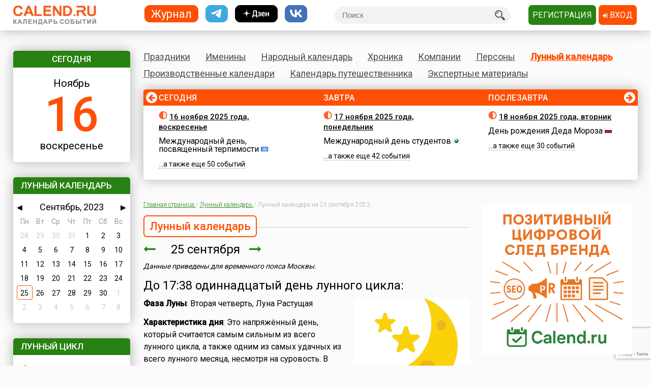

--- FILE ---
content_type: text/html; charset=utf-8
request_url: https://www.google.com/recaptcha/api2/anchor?ar=1&k=6LfCqyErAAAAADQve6c4NgXPjoMNPVXMt4hUDSiT&co=aHR0cHM6Ly93d3cuY2FsZW5kLnJ1OjQ0Mw..&hl=en&v=TkacYOdEJbdB_JjX802TMer9&size=invisible&anchor-ms=20000&execute-ms=15000&cb=4hhqrmppmwta
body_size: 45817
content:
<!DOCTYPE HTML><html dir="ltr" lang="en"><head><meta http-equiv="Content-Type" content="text/html; charset=UTF-8">
<meta http-equiv="X-UA-Compatible" content="IE=edge">
<title>reCAPTCHA</title>
<style type="text/css">
/* cyrillic-ext */
@font-face {
  font-family: 'Roboto';
  font-style: normal;
  font-weight: 400;
  src: url(//fonts.gstatic.com/s/roboto/v18/KFOmCnqEu92Fr1Mu72xKKTU1Kvnz.woff2) format('woff2');
  unicode-range: U+0460-052F, U+1C80-1C8A, U+20B4, U+2DE0-2DFF, U+A640-A69F, U+FE2E-FE2F;
}
/* cyrillic */
@font-face {
  font-family: 'Roboto';
  font-style: normal;
  font-weight: 400;
  src: url(//fonts.gstatic.com/s/roboto/v18/KFOmCnqEu92Fr1Mu5mxKKTU1Kvnz.woff2) format('woff2');
  unicode-range: U+0301, U+0400-045F, U+0490-0491, U+04B0-04B1, U+2116;
}
/* greek-ext */
@font-face {
  font-family: 'Roboto';
  font-style: normal;
  font-weight: 400;
  src: url(//fonts.gstatic.com/s/roboto/v18/KFOmCnqEu92Fr1Mu7mxKKTU1Kvnz.woff2) format('woff2');
  unicode-range: U+1F00-1FFF;
}
/* greek */
@font-face {
  font-family: 'Roboto';
  font-style: normal;
  font-weight: 400;
  src: url(//fonts.gstatic.com/s/roboto/v18/KFOmCnqEu92Fr1Mu4WxKKTU1Kvnz.woff2) format('woff2');
  unicode-range: U+0370-0377, U+037A-037F, U+0384-038A, U+038C, U+038E-03A1, U+03A3-03FF;
}
/* vietnamese */
@font-face {
  font-family: 'Roboto';
  font-style: normal;
  font-weight: 400;
  src: url(//fonts.gstatic.com/s/roboto/v18/KFOmCnqEu92Fr1Mu7WxKKTU1Kvnz.woff2) format('woff2');
  unicode-range: U+0102-0103, U+0110-0111, U+0128-0129, U+0168-0169, U+01A0-01A1, U+01AF-01B0, U+0300-0301, U+0303-0304, U+0308-0309, U+0323, U+0329, U+1EA0-1EF9, U+20AB;
}
/* latin-ext */
@font-face {
  font-family: 'Roboto';
  font-style: normal;
  font-weight: 400;
  src: url(//fonts.gstatic.com/s/roboto/v18/KFOmCnqEu92Fr1Mu7GxKKTU1Kvnz.woff2) format('woff2');
  unicode-range: U+0100-02BA, U+02BD-02C5, U+02C7-02CC, U+02CE-02D7, U+02DD-02FF, U+0304, U+0308, U+0329, U+1D00-1DBF, U+1E00-1E9F, U+1EF2-1EFF, U+2020, U+20A0-20AB, U+20AD-20C0, U+2113, U+2C60-2C7F, U+A720-A7FF;
}
/* latin */
@font-face {
  font-family: 'Roboto';
  font-style: normal;
  font-weight: 400;
  src: url(//fonts.gstatic.com/s/roboto/v18/KFOmCnqEu92Fr1Mu4mxKKTU1Kg.woff2) format('woff2');
  unicode-range: U+0000-00FF, U+0131, U+0152-0153, U+02BB-02BC, U+02C6, U+02DA, U+02DC, U+0304, U+0308, U+0329, U+2000-206F, U+20AC, U+2122, U+2191, U+2193, U+2212, U+2215, U+FEFF, U+FFFD;
}
/* cyrillic-ext */
@font-face {
  font-family: 'Roboto';
  font-style: normal;
  font-weight: 500;
  src: url(//fonts.gstatic.com/s/roboto/v18/KFOlCnqEu92Fr1MmEU9fCRc4AMP6lbBP.woff2) format('woff2');
  unicode-range: U+0460-052F, U+1C80-1C8A, U+20B4, U+2DE0-2DFF, U+A640-A69F, U+FE2E-FE2F;
}
/* cyrillic */
@font-face {
  font-family: 'Roboto';
  font-style: normal;
  font-weight: 500;
  src: url(//fonts.gstatic.com/s/roboto/v18/KFOlCnqEu92Fr1MmEU9fABc4AMP6lbBP.woff2) format('woff2');
  unicode-range: U+0301, U+0400-045F, U+0490-0491, U+04B0-04B1, U+2116;
}
/* greek-ext */
@font-face {
  font-family: 'Roboto';
  font-style: normal;
  font-weight: 500;
  src: url(//fonts.gstatic.com/s/roboto/v18/KFOlCnqEu92Fr1MmEU9fCBc4AMP6lbBP.woff2) format('woff2');
  unicode-range: U+1F00-1FFF;
}
/* greek */
@font-face {
  font-family: 'Roboto';
  font-style: normal;
  font-weight: 500;
  src: url(//fonts.gstatic.com/s/roboto/v18/KFOlCnqEu92Fr1MmEU9fBxc4AMP6lbBP.woff2) format('woff2');
  unicode-range: U+0370-0377, U+037A-037F, U+0384-038A, U+038C, U+038E-03A1, U+03A3-03FF;
}
/* vietnamese */
@font-face {
  font-family: 'Roboto';
  font-style: normal;
  font-weight: 500;
  src: url(//fonts.gstatic.com/s/roboto/v18/KFOlCnqEu92Fr1MmEU9fCxc4AMP6lbBP.woff2) format('woff2');
  unicode-range: U+0102-0103, U+0110-0111, U+0128-0129, U+0168-0169, U+01A0-01A1, U+01AF-01B0, U+0300-0301, U+0303-0304, U+0308-0309, U+0323, U+0329, U+1EA0-1EF9, U+20AB;
}
/* latin-ext */
@font-face {
  font-family: 'Roboto';
  font-style: normal;
  font-weight: 500;
  src: url(//fonts.gstatic.com/s/roboto/v18/KFOlCnqEu92Fr1MmEU9fChc4AMP6lbBP.woff2) format('woff2');
  unicode-range: U+0100-02BA, U+02BD-02C5, U+02C7-02CC, U+02CE-02D7, U+02DD-02FF, U+0304, U+0308, U+0329, U+1D00-1DBF, U+1E00-1E9F, U+1EF2-1EFF, U+2020, U+20A0-20AB, U+20AD-20C0, U+2113, U+2C60-2C7F, U+A720-A7FF;
}
/* latin */
@font-face {
  font-family: 'Roboto';
  font-style: normal;
  font-weight: 500;
  src: url(//fonts.gstatic.com/s/roboto/v18/KFOlCnqEu92Fr1MmEU9fBBc4AMP6lQ.woff2) format('woff2');
  unicode-range: U+0000-00FF, U+0131, U+0152-0153, U+02BB-02BC, U+02C6, U+02DA, U+02DC, U+0304, U+0308, U+0329, U+2000-206F, U+20AC, U+2122, U+2191, U+2193, U+2212, U+2215, U+FEFF, U+FFFD;
}
/* cyrillic-ext */
@font-face {
  font-family: 'Roboto';
  font-style: normal;
  font-weight: 900;
  src: url(//fonts.gstatic.com/s/roboto/v18/KFOlCnqEu92Fr1MmYUtfCRc4AMP6lbBP.woff2) format('woff2');
  unicode-range: U+0460-052F, U+1C80-1C8A, U+20B4, U+2DE0-2DFF, U+A640-A69F, U+FE2E-FE2F;
}
/* cyrillic */
@font-face {
  font-family: 'Roboto';
  font-style: normal;
  font-weight: 900;
  src: url(//fonts.gstatic.com/s/roboto/v18/KFOlCnqEu92Fr1MmYUtfABc4AMP6lbBP.woff2) format('woff2');
  unicode-range: U+0301, U+0400-045F, U+0490-0491, U+04B0-04B1, U+2116;
}
/* greek-ext */
@font-face {
  font-family: 'Roboto';
  font-style: normal;
  font-weight: 900;
  src: url(//fonts.gstatic.com/s/roboto/v18/KFOlCnqEu92Fr1MmYUtfCBc4AMP6lbBP.woff2) format('woff2');
  unicode-range: U+1F00-1FFF;
}
/* greek */
@font-face {
  font-family: 'Roboto';
  font-style: normal;
  font-weight: 900;
  src: url(//fonts.gstatic.com/s/roboto/v18/KFOlCnqEu92Fr1MmYUtfBxc4AMP6lbBP.woff2) format('woff2');
  unicode-range: U+0370-0377, U+037A-037F, U+0384-038A, U+038C, U+038E-03A1, U+03A3-03FF;
}
/* vietnamese */
@font-face {
  font-family: 'Roboto';
  font-style: normal;
  font-weight: 900;
  src: url(//fonts.gstatic.com/s/roboto/v18/KFOlCnqEu92Fr1MmYUtfCxc4AMP6lbBP.woff2) format('woff2');
  unicode-range: U+0102-0103, U+0110-0111, U+0128-0129, U+0168-0169, U+01A0-01A1, U+01AF-01B0, U+0300-0301, U+0303-0304, U+0308-0309, U+0323, U+0329, U+1EA0-1EF9, U+20AB;
}
/* latin-ext */
@font-face {
  font-family: 'Roboto';
  font-style: normal;
  font-weight: 900;
  src: url(//fonts.gstatic.com/s/roboto/v18/KFOlCnqEu92Fr1MmYUtfChc4AMP6lbBP.woff2) format('woff2');
  unicode-range: U+0100-02BA, U+02BD-02C5, U+02C7-02CC, U+02CE-02D7, U+02DD-02FF, U+0304, U+0308, U+0329, U+1D00-1DBF, U+1E00-1E9F, U+1EF2-1EFF, U+2020, U+20A0-20AB, U+20AD-20C0, U+2113, U+2C60-2C7F, U+A720-A7FF;
}
/* latin */
@font-face {
  font-family: 'Roboto';
  font-style: normal;
  font-weight: 900;
  src: url(//fonts.gstatic.com/s/roboto/v18/KFOlCnqEu92Fr1MmYUtfBBc4AMP6lQ.woff2) format('woff2');
  unicode-range: U+0000-00FF, U+0131, U+0152-0153, U+02BB-02BC, U+02C6, U+02DA, U+02DC, U+0304, U+0308, U+0329, U+2000-206F, U+20AC, U+2122, U+2191, U+2193, U+2212, U+2215, U+FEFF, U+FFFD;
}

</style>
<link rel="stylesheet" type="text/css" href="https://www.gstatic.com/recaptcha/releases/TkacYOdEJbdB_JjX802TMer9/styles__ltr.css">
<script nonce="QqviTkLYEXydBYJnP1mByA" type="text/javascript">window['__recaptcha_api'] = 'https://www.google.com/recaptcha/api2/';</script>
<script type="text/javascript" src="https://www.gstatic.com/recaptcha/releases/TkacYOdEJbdB_JjX802TMer9/recaptcha__en.js" nonce="QqviTkLYEXydBYJnP1mByA">
      
    </script></head>
<body><div id="rc-anchor-alert" class="rc-anchor-alert"></div>
<input type="hidden" id="recaptcha-token" value="[base64]">
<script type="text/javascript" nonce="QqviTkLYEXydBYJnP1mByA">
      recaptcha.anchor.Main.init("[\x22ainput\x22,[\x22bgdata\x22,\x22\x22,\[base64]/[base64]/[base64]/[base64]/[base64]/[base64]/[base64]/eShDLnN1YnN0cmluZygzKSxwLGYsRSxELEEsRixJKTpLayhDLHApfSxIPWZ1bmN0aW9uKEMscCxmLEUsRCxBKXtpZihDLk89PUMpZm9yKEE9RyhDLGYpLGY9PTMxNXx8Zj09MTU1fHxmPT0xMzQ/[base64]/[base64]/[base64]\\u003d\x22,\[base64]\\u003d\x22,\x22wqlMwr1mwoFkw4R5PMKnJRvCq8OMw7zCucKscnhHwop5WDt7w4vDvnPCv1IrTsOYCkPDqk7Dp8KKwp7DlDITw4DCkMKzw68kbcKFwr/[base64]/w6wIw453PwkON3hhw7jCq8OsaUJNKMOOw47ClsOXwqB7wonDm3RzMcK8w7Z/ISPCssKtw7XDiE/DpgnDsMKGw6dfex1pw4USw5fDjcK2w61LwozDgR0BwozCjsOjDkd5wp5Tw7cNw5w4wr8hF8OFw41qfFQnFXnCoVYUPWM4wp7CqlFmBkrDgQjDq8KpEsO2QXPCv3p/[base64]/Ci8KuF8KnIi/[base64]/CrxDDlsKaw5/CjCUeQcKqSGMoYMOmVcOdwonDksOTw4cuw77CusOObFPDkkd/[base64]/CqAbCnMOEwqDDoMO7SCDDrAfDoMKfKB12w7/DmVxdwrMTZsKbCcOEWAhKwqprR8KxXEAmwrEJwq3DpcOzH8OORSvChw/CvwjDpUHDnsOPw4fDvcOowr9AMsOxDANxQ3koMgnCinHClBnChAnDi0heNsKOKMKpwpzCrSXDj1fDpcK7YDrDpsKlE8O1wovDpMK6esOgDcKUw6gzBGo+w6LDhX/Ck8KVw5jCr2zDoVzDsn5ww5nCg8ODwrgJVsKlw4HCiB/Cm8O6MQDDmsO/wpkiAGZVTsKEFXVMw6NeWcO6wqvCjMK8a8KAw4jDlcK6w6jCqiRYwrxfwoYtw6zCjMOBb0XCsGPCo8KMSRoNw4A0woZFaMKIbS8Owq3CusOqw544Fiw7a8KRQ8KFVsK+aDctw7QYwqtvX8KeTMORP8OhVMO+w5FYw6/ChsKWw7vCjlgbZ8Odw50Vw5DDkMKLwocOwpd9NntNZsOKw54Pw5oFTnLDmkfDk8K2HDjDrcOuwrfClBDDiT9xIDYDXUHChWzCnMKZei5mwpbDnsKkaCs8CsOnNFJTwqt1wossHsObw4PDg04Rw5B9clXDn2DDicO3wopWMcOrEcKewqghPFPDjsKhwr/CiMKhw47ChcOsWjjCkcOYRsOww5oKfnxDJRPCvcKZw7HClcKOwpzDlxd+AXl1XgvCncOKesOoVsKtw5PDlcOCwohQesOfZ8K2w7vDncKPwqzDgyZXEcOTDFE4BcKrw5FDWcOAXsK/[base64]/w50pwodFEFZPITQSw6sTLcK9w7rDhwUUchbCrcK7Cm7Cu8O3w410BElKPhTClTDCq8KWw5jDrMKvAsOqw4obw6XCl8KMLcO4WMOXKWxFw55WKMOnwrBSw4bCiV7CjMKFOcOLwpjCk37Cp33CocKGZGlKwqcXeCXCtw/Dkh/Cp8OrCStsw4PDuU7Cs8KEwqPDmMKUDQAPdcOBwo/CgifDp8K7BE9jw5QlwqjDsFvDnyZvM8Opw7/CjcO7FW3DpMK2ZBrDgMOLTgbCpsOmR0rDgWI0M8OtYcOFwpvCrMK7wpTCrk7DqMKHwo1zasO6woorwrLClGfCqCzDgsKIEC3CsB/[base64]/DncKHRcKdw7Eew6oOw7rCh8KVwr5mAzPCnQEZLXwBw5TDgMOmLMKKwrHCoXoKwrMJJGTDjcO8AsK5OcKgScOQw6TDhzcIw7zCjMKVw619wpzCpB/[base64]/CvsO1AmPDuMKRM3dqJi5Gwr3CogsAwrd6w690w5tew6UORwHCskgyFMOdw5/[base64]/Cqj/[base64]/DvcK+wqXDuQ45JsOTdcK9DXjDpDjCqRgnByvDunV5KcO8Dg/DpsOywpF5Pm3CpH/[base64]/DgMOtwpXDoMKURjFzw7rCozBWw6ggfhdgTADCmRbCuX7CkcOww7Idw5TDpsKAw6UEJUoGRMK9wqzCiXfDp07ChcO2AcKiwp7CjX/Cm8K/HsKHw5lIHx0hTsO4w6tXdg7Dt8O+UsKjw4HDvXMgXCXCtzoqwqJmwqzDrgnCnwwZwrjCjsK5w4gdwoPCuFMZKMObb1kXwrdSM8KVdC3Cv8KyQgLCpls/[base64]/CrzkwKMK4w6NwIT7DtMO0NcOTJEvCo14HRmF2e8KcQcOVwqEbF8OSw4rCugo4wpvCgsObw6/[base64]/[base64]/CksKFa8O+a8OywpMAw69Owrdtw7PDgzPChsOHeMO2w6jDnCvDqgYyJ1HCqnk2Vm7DghrDjkrDrhHDocKEw49Nw5TCiMO9w4INwrsuUE9gwpAJBcKqbMOGJMOewpYCw65Ow6bCsR7Ct8KzQsKowq3CiMOnw6c5XWrCvi/[base64]/Ds3Vawpkpw43ClXjDgsKZwrMbMEVGbcKQw63DucOTw7DDucKFwpnCoFp4fMKgw5wjw6/DjcKCchdCwojClFV4asOtw57CmMOHP8Kiwp89MsOxD8KpcjZ8w4kFJ8O1w5rDsivCt8OOXWQGQjkXw5/DjBdwwobDskNOZ8Kdw7B4WMKbwpnDk3HDssKCwo7DtF50MyfDqcKnakTDiG1CIDnDmsOgw5fDq8O3w6nChDTCm8KGBhHCv8K3wrIzw6/CvEZNw5kNF8KPI8Kfw6nDgcO/XW1Iwq3Dny0caA9FY8KBw48XbcOCwqvColzDnFFYaMOLXD/CtMOwwpjDgsK2wrjDgWdxYhoCYD11MsKiw7gdbF/Dj8KCIcKqYCbCo0vCp37Co8Okw6vDoAfDmsKZwpvCgMOuEMOFE8O1N0PCizw/[base64]/DpcOBwrJkbTNKwo7CtGd/[base64]/FsO0PSYeSkYzIUvCoHnDjsKSw7TCvMKIwqlHw7XDmF/[base64]/Cp2fComoLwoUzW8K3w5xXw5TDmsOeSsKQw7XCpwwsw4wEMsKfw68lbW0Tw7PDhMOdDMOcw7osQSPCu8OVacKsw4/CocOmw7VmLMOiwoXChcKIXsKSZwTDg8ORwqfCuz3DlDHCqcKgwqXCncOOWsOYwpjCgMOhbVPCmkzDkwvDp8Ofwq9AwpHDkQk+w7hMwqxON8KlwpbDri/DpcKIMcKsLjIcNMK9GE/CssODD39PAsKbasKXw6VfwovDlRk/[base64]/[base64]/Dm3UYwqdQwq3Dt8K8w4dHwpvDsMKbDytSJsKwM8OnM8KXwofCsQTCoWzCsT4Rwp/CgGfDtG4RZ8Klw7DCs8Klw4vChcO3wpXCrMOhSMK3wqXDo37DhxjDk8OQY8KDN8OfJitnw5rDgmjDosO6ScO+SsKxJTRvYMKARMKpXCHDiBh5Y8Kyw6nDn8OZw7zDv0sJw6INw4Bxw4JRwpvCsCTDkhFXw5fDiC/DkcOqWjg5w59Qw4gSwrEAO8KSwq85M8KewoXCo8KpccKKfTBdw4TCicK5DEEvGnnCtsOpw6/CgT/DqRrCmMK2BRzDmsOlw43CrgQ6dsOLwqAlVkUTY8OAwrrDixfCsCkZwpJ3S8KDVSB7wqTDssOzZHUnHRnDqMKSNkDCoATCvcK1ZcOyYGMZwqBaU8KDwrPDqTphL8OLCcKEGHHClcO4wrlMw4/[base64]/DmMKFAcKIWMO7w77Di27Dtksgw6PCrHbCjMO7wpFnUcOAw7Fcw7sKwr/DqMOtw6rDjMKYG8KxMAgEAsKOICQeXMK/w7LDuh3Ck8KRwpHCjMOBTBDCsRA6fMOEKT/Cu8OjOsOXYkvCvcOPW8KJFsKhw6PDoxogw481wp3DscOFwpN2OCHDksOsw6oZGwpWw5JIE8OIEhfDt8O7anJvw6XCikEXcMOpdGzCl8O0w6bCkyfCmhbCs8Obw5DCrEkvZcKWBSTCvkXDnsOuw79rwrTDusO6wrcWNF/[base64]/ecOjBsKbw5lnw4gcwpvCiMKiwpk5JMKowrfCk8K/H0TCrsK7VhITw4djBhzCmMOeG8OswozDjcKkw6DDo3gpw4XCnsO5wqgXw63DuzjCncO1wpvCi8KEwo82NibCskx0d8KkcMKdacKCEsOfbMOQw7JrIArDssKsXcOUeg5tK8K/wr4Ww7/Ci8Kgwr4Yw7XCrcO4w5fDtGhvCRZOTnZpDSzDscO/w7HCn8OXRgN0DjnCjsK4AkRWw79wTFQbw59jW2xNasKlwrzCt1QiK8OKcMKEIMKww4xCwrDCvgl2wpjDscOgbMOVAsKRJcK8wpQQYxbCpUvCuMKjVMOpMynDoW8TdyV3wq1zw7PDjsK0wrhlccO1w6tOw7vChFVTwqfDoQLDgcO/IR59wotwInppw5fDkH3DtcK6esKiTgh0csO/wr3DhR3Cs8KvcsKwwoDDoH/Dm1AcDMKtH27ClMOwwrYRwqnDkWDDs1d2w5sncAzDoMKGA8Ohw7vDqS4QbCB/W8KWU8KYCR/CnMOvHcKzw4phRcKlwq1SIMKtwp4IRmPDssOhw5nCj8Otw6dkfShTwpvDqFc3SnjDpjIiwp51wqHDuUV0wrIeBCdGwqRkwpTDmMOgw7nDqAZTwrp6PMK1w70ZOMKtwpvCq8K2VMKfw780XVIaw7XCpcOydRfDmcKBw45Mw6/DrV0TwooaRMKLwpfCkcO1CsKjHD3CvwpyUEnCrsK+DmfCmVXDvcKkw73Dn8O/w6NNQxvCiUnCkFsGwodEfsKHWMKuWR3DgcOjw5JZwo1memPClWfCm8K9CztgMgIHDg7CgcKFwrd6w4/[base64]/Y3U+wqsAwr7CjErDgsO8w77ChsKfwo7DvcKpwpNybMKILFBhw505Y3pJw74YwqrCq8Oiw5IwEMKuU8ODGsKhE0/[base64]/LAIRbcOgYhsEWsOVPcO5w7jDmcKPWlPCiMKlHw5DVyVTw7LChS3DgFnDoUU6acKofRHCuGhcbsKpPsOzGcORw4HDlMKrLXUHw7vCgMOWw7IuXxFVYW7CijdGw7/CncKiQ1fCoEBsFz/DgFTDscKjPjNjL0/DnU5vw5A9wofCisKcwpzDuX7DhsK1D8O7w5rCjhQ8wpHCp3XDvXwQeX/DhCVwwoUjGMOMw4Mgw6J9wqkBw7c4w6t7SsKjw7kkw6LDuDsfHinCkMKDfcOTC8O6w6MHE8OOZx/CgVo9wrbCkBfCrUd4wpo+w6UMGhIQDR7DrG3DisOwPMKZXRXDh8Klw4V3Wh9+w4XClsK3CyzDoBFdw7TDt8Kaw4jCisKxYsKcWBt5QQBawpIGwo9nw49yw5bCimPDoWfCogl9w6HDklAgw4xTSE5Bw53CijDDq8K5DW1jZUzCkmvClcKJHGzCs8OHwopWARQuwqI/asO1N8KNwpALw7EPbMK3d8K6woYDwoPCsRDDmcKFwrYFE8K5w6BAPTPCr0JoAMOfbsKeFsKHV8KdQ0vDiXzDsXXDiXnDqh3DkMOywqlswrBOwo7CnMKJw7zDlXNPw6IrL8OGwq/Dr8Kxwq/[base64]/RQNNDsKsfsOCdhRhw5jChi3CiE/CoBHDl1TCm0Fgw7t7OMKME2ZNwqfCvjFtGhnCn38Ow7XDpGvDo8Oow6bCh3BQw43DujNIwoXCi8Oew5/DoMK4JDbDg8KSBWENwq0xw7RewpXDi0zCkBDDhHx5RsKlw4wtaMKNwqYLflnDg8O/PQR9M8KFw5PDoQXCiSoRVn9ew6LCjcO8TcOqw4Nuwqt4wpYWw7lsU8Kfw6DDs8OEHS/DtsO4woDCm8O4EUPCm8KjwprCkGDDp2TDpcOMZxsURcKUw5JVw5rDtkTDmMOAA8K3Zx7DvS/Di8KmJcOEMUgMw4NDccOKwqAPIMOTPRYPwq/CksOJwrB9wqkha2PCv3YuwqLDgMK6wq7DusKLwp5XHhvCmsKIMlYtwpjDicKUJRkWM8OowrnCgwjDo8KZWmQqwpzCkMKHNcOAY0/CnMOdw4/DgsKdwrbDvXxTw7p8QjpOw58PeEgvF2XDtcK2AHPCshTCoGfCkcKYW0XCsMO9A2nCvlnCuVNgIsO1wo/[base64]/w4pFVsKTfcK/DijDocOuwqE4wqF2wq3DunXCpcOvw6zCuQvDl8K9wqPDtMK3eMORFElAw5/CmRYqWsKIworDhcKtw63Cs8ODccKAw4bCnMKWFMO/wrrDicKVwqTDsVIhHUUFw4rCsjnDjUxzw7MJCGtfwosZNcO/wqIUw5LDuMK2AMO7HWhcOGTDvsOKchhxDMO3wr0KIsKNw4vDrWlmLsO/J8KOw53DqDvCv8Oyw5hHWsOOw4LDu1dQwqHCk8Oswp8aHDhKXsKCbijCvGIlwrQEw4XCvzLCrhrDpcKqw6VXwrTCvEjDlsKQw4XCnGTCnsOIasO4w5MXdS/CtMOvbwcyw61nw5/Dn8O3w4fDlMKrS8KawoECUzTDpMKjCsKoQ8KpVMO5wpjDhBjCrMKFwrTDv0s4a30uw5gTUCvCkcO2FDNJRlpOwroEw7jCt8O+cSjCvcOKTznDtMOIwpDDmFvDscOrSMKjUsOrw7Rfwot2wo3Dmg/DoSjCkcKMwqRAWjYqYMKHwq7Cg37Di8KOXxHDmVltwrrCtsKew5VDwr/CjcKQwpHDhRPCjlcHUmDCly0sD8KvfMOMw6JHV8K9FcOPHUN4w4DDtcKgOzPCssKRwr0RSl3DuMOIw658wpExAcOsBsKePjDCiV9MP8KCwq/DpEtyXMOBDcO7w4gbfMOswpguP3Rfw7FpQ0PCv8OJwodxeQrChVRGIUnDryAmUcOHwqvDpFUgw6jDmcKIwocjC8KPwr/[base64]/CicOQw4bDo8OSFcKPSFfDm8K1bmgxw4nDjzjCiMKJEsK4wq8GwojCt8OQwqU6w6vCjH0kEMOsw7QqJ1UXUmMtanEXdcOWw51xawTCp2vCvQ5vBVXDh8OMw6VQWUY2wo0aGEVQBzBXw69Qw5cRwqokwrnCuATDlhPCrhPCo2PDsUx+MGkVYFrCmRVkOcO9wp/DslLCnsKlb8OFZ8Ofw4TDrcOcEMKPwqREwqPDqjTCucK3IBsAK2cYwqc0GCMmw5kDwrNsAsKHMcOOwq80TE/CiAzDqlzCuMOaw5NldBMbwofDqsKfBMOrJsKLwpbCocKYS057KCnCtEvCicK5WMOwa8KHMWDCrcKIS8OzdMKnB8Omw6LDgxbDmFAXY8OZwpHCjQfDhAo8wovDhsOJw4LCuMK8KHDCv8K6wo8mwpjClcKVw4fDu0HDksKxworDiiTCssKdw7/DtVLDlMKXbU7CmsKMwp7Ct17DnBXCqB4pw5gmTcOud8KwwqHCjjTDkMOMw7dIHsKywrzChsOPfjkMw5nDp03ChsO1wqBrw6tEHcKDKcKKOMO9WTwjwqpzL8KYwo/ClTfClDluwp/CqMO7N8Oow4J0S8KrcA0GwqV4wr87bMOfOsK8ZsOjeG5lwqfDoMOsMmsNbE9fP25acE3DiX1eUsOdXMOtwrjDs8KGPAFtWMOQGwkITsK/w6PDgCZMwoJ3ewvCvUtoS1PDmsOOw5fDpMO4CwLCiSlFYkLDmX7DncOfYXXChVdiwobCgMK0w4rCvgDDuVFzwpjCg8ORwpoRw6fCqMO8ecO5LsKAw6XCkcOdNC0/CFvCisOTIcKxwo0OIsK3NUbDpMOzJMK/LAjDpnzCssO+w6DCukDCjMKWD8Ocw6fCiTsVLQvDs3UKwqzDssKJRsOPRcKKBsKBw6HDvSXCqMOewrrCgsK0PnF/w7LCjcOVwonCkRQzGMOtw6/CvElywqPDqcKmw7nDjMOFwpPDmsOdOMOEwo3CtUfDpDvDoAMBw7lcwobCgmI8w4TDuMKNw6rCtAwJMh1CLMONUcK0a8OEZMKQdS4Qwq92w7pgwoc4CgjCiA4WYMKHO8OFw7sKwoXDjsK0eGzCsWAYw70kw4XDhGsWw55RwosoIkzDjVh7P11Zw4/Cn8OjTsKpLXXCrcOHwpZLw6/DtsOjF8KFwpx7w7YXGnYOwrgMDUrCgGjCowPCmGLDiB7DnFJ8w4fCpj/[base64]/McOgJ2rCr8K7w5vDkcKVDcOLQ8OhwpHCuDDDih8/[base64]/Cu8OMKSFVw6N4w5TDgMOdw5hTJBLCgcO9NWVSEkcHD8OwwphYwr56JT5Cw68FwqLDs8ONw4PDqsKBwoJqN8OYw5Nbw5zDjsOmw4xDWcO7ZiTDvMOIwqlncMKvw4/ChMOALMKow6F0w5MKw51HwqHDrMKtw48lw4zCh1/[base64]/ChsOMwqHDg25rOsKMw7UZwoLCk8KLwp/DksOqE8KQwqgGBMO8fcKGTsOzYHwgwp/DhsKFEsKvJCp/[base64]/wpTCtRwFwoPDicOFWcOPKcKbwoZtNzrCrSkmNHVOwrLDrhlCBMODw67DgAnCk8KEwoJkTDDDrXnDmMKlwrR/UVx+wo1jE17DvUzClcOBV3gFwobDlksBd0ZbKl4UVBnDnT5gwoM2w7pFD8OCw5d3LcOCUsK7wqo7w5ArXxRmw73DkH9uw5dxJsODw4AnwozDnEvCnmkEf8OVw6FNwqVtRcK6wq/CixnDjATDrcKXw4bDvV5tXS1kwofCrQNxw5vCjBPCiXvClRB/wpwFJsKEw54+w4Bcw6QBQcKvw5XCo8OJwphhVUDCgMO8CgU5LMK/f8OjLCbDiMOzNsKMDnNiW8KQS0bCvsOYwpjDs8O5NibDuMOew6DDucKQAT87wonCpWvCl0IJw49lJMKQw7YzwpssXcKewq3CtwrDiyo7wp7Ci8KtMiLDrcOBwpMvAsKPOyDCjWbDpcOhw5fDtjLChcKMeDbDmDTDqzhAVcKww4Ulw60Ww7AYw4Ffwok/RVxHH1BjZMK9w4TDssKeeXLClDDClsO2w7NZwpPCrsKdATHCv0JRXcKDCcKXAyjDriZwNcO9AEnCuG/DmQ80wo50I03DoyU7w64zdXrDk0DCusONaU/Crg/DukzDvsKeEV4tTXI7wpxiwrYZwokldT1Vw4bChsKXw7XChTYdwqRjwpvDjsOiwrd2w5HDqcKMeVUQw4ALZTdAwrLCt3R8UMOjwqrCpGFIbk/DsEhEw7fCs29Ww5zCpsO0YwxnWhDDlh/CtjYMdR9nw5hiwrY3E8Ojw6DCj8K0XFUAw5hOckzDisKZw6o+w7xzwr7Cqi3CicKKKUPDtR9jCMO5Ol3CmDEjPcOuw49UM1ZedMOJwrtCAMKKEcOjPloBKUDCnMKmeMKcbkDCnsOCNB7CqC/CtxwFw6jDukcDX8OkwoLCvl8BBhELw7bDo8OEUwstZMOWO8KAw7vCjHnDlsOkM8O6w6lYw7jCqMKFw4LCoVvDhQLDgMOBw4TDvhLCum3CjcKTw4Ijw71Gwq1MCionw7jDmcK5w7scwovDusKDd8OqwpFBIMObw6UIOCLChn1hwqpDw5A/w49mwpbCpsOVO0LCrGHDtRLCrA7Ds8KFwovCk8ONR8OWJsOtZlJlw6pHw7DCsk7Dk8OvC8O8w6Jww43DvyFrOxTDhS7DtgdzwrHDnRcgBnDDmcKnXjRlw4JLDcKtQmjCvBh1LsONw7tLw5LCv8K3aBDDm8KNwq5oAMOlb0/DoTA3wrJ8wot5JWUYwrTDtMOnwokWE0ZQEzrCgcKhK8K1WcOZw4NDDgoDwqQew7DCrmUtw5fDrsK7M8OFD8KPKMKMQ1nDhlNsWWvCuMKkwrVKF8Oqw7fDjsKdUGjCvwrDosOoKcKpwqAlwp7CpsOdwq7DksK/Y8OCw6XCmUsCTMO/wonCmMKSHFfDkUUJQMOdY05tw47DkMOsZUXDulgMfcOfwq1dTH9ReirCg8Kyw5cGcMOJCiDDrmTCp8OOw7NDwqZzwpHDh3TCsBEKwrnCtcKTwrpiJMK3fsOyNCnCscOHHlMYwrhSO1c+TUjCqMK6wq95S15UVcKIwoHCjl/DusKEw6Jjw7Fhwq7CjsKiWkMTd8O2ORjCjhHDh8OMw4ZhLWXCjMKBEk3Dh8Kuw6UJw4Zywpp5F3DDsMOFDcKQWsKPYH5fw6nDtVh/HBLCn1J4DcKgFR9Nwo7CrMKSFGfDkMKGHMKLw53CvsO3FMO7wo8Qw5HDr8KbD8OQw43CnsK0Z8K8K0bDgWLCqkszD8OjwqHDrcOhwrNbw5wcKcOMw5ZlIWrDmQViJsOQBMOAVBIXw6JqW8OpAMOnwq/Cl8K+wrNqbhvCkMOCwqbCjjnDpirDj8OGPcKUwoTDjE3DpWLDh2rCtWwYwpMWG8Oaw63DscOzw7gRw57CosOPVlFBwrlXWcOZU14GwokWw6/Dm3B+cgjCgjvCtMKCw4RHccOtwr9sw7wbw6bCgMKCNXlWwrTCsjMtcsKwMsKHMcOswqvCs1UfQMK/wqjCsMOsNl5lw5DDlcORwoJuQcOgw6PCliE0QXjDlRbDiMOhw748w4vDnsKxwpjDgBTDnF/CuwLDpMOewqkPw4Z/Q8KZwoJ9TQUVT8KlKktWPsKmwqYVw7PChC/Dn2jDtijDr8O2wrbCqGTCrMKEwobCgzvDjcKrw53DmAY+wpJ2w6tTw6ZJJExQCcOXw5UGwpLDssONwqvDg8KvZxPCrcK7eREzAMK8ecOHYMKfw6VeVMKqwr0ONzPDksK8worCh0F8worDmC7DpA7CgQwOOkJewqjCrEfCtMOZAMK+wodbLsK/M8OKwpvCmUB7DEgCAsKbw50twrt/wp5Zw4DCnjfCoMOpw6IOw4nCnX4+w7w2ScOoH2nCosOqw5/DpUnDssK4wqfCtSNewoFBwrISwrx5w4AGKsKaKBbDvRbCuMO3fWTCs8KOw7rCq8OMMh5Zw53DoB9BfRnCim3Ds0Z4wrdpwpTCjMKvOjZbwr46bsKXEUzDhl56WsOiwofDjDDCtMKawpMaWQ/Crld2AFXCtlw5w5vCuGdrw5/[base64]/w54vwqEbekfDm8OYw7FHw77CtXcRw4QncsKcw4DDmMKXTcO/Kx/Dh8Kzw5TDlh5qDnEzwrh+JMOJEMOHBgfCg8Olw5HDusOFVsO3KFcFIWlFw5LCvQknwpzDk2HCvQ4/wqPClcKVw6nDum3CksKUInAWDsK0w6fDmwBcwq/DoMODworDssKYSTLCjXtcNCVEUTHDgHLCn2fDv3ADwoZMw4zDo8OlQ2cnw7DDi8OMw7EJXFbDhcKUUMO0e8OKFMKlwp1VGVkmw4xIwrDDo3vCosOab8KOw77CqcKZw5XDmFRlT0Row4FTKMKKw4MNfz7DpTfChMOHw6DDvcKXw7fCnsK/N1XDicKawoLCl1HCp8KcW33CpcK/w7bCkw3CsE0EwrkrwpXDisOmRWlzA3nCicO8w6HClsKwXcOWfMOVE8KsVcKrF8O5VyrCpCt/OMK3wqzCn8KQwobCuUgcd8K1wrjDl8O3ZWIjwqrDqcKgPlDCkV0rcgTCoQonRMOEUHfDkiorFl/DmcKfRhXCmkcPwp8sGcOvX8Kpw4vDh8O6wqpZwpPCuRvCkcK8wrHCt1Qnw5TCnMKawps1w7R6AcO6w5kCC8OjDDw6wp3CqsOGw4Rjwr9DwqTCvMK7T8OZRcOgNcKnIMKhwoEQBQ/DkEnDnsOiwrw+SMOleMOOfy/DosK8wqYxwpzCuBHDvWfDk8Knw7l/w5Uib8K6wovDlsO+IcKpc8O2wqLDo30Aw59Qch9Vw6gIwroLwqsfYww8wrzCswQTRMKKwqsTw4rDsljCtwpLLF3DoEvCksOdwrVxwpTClh3Dv8OhwoLCosOdWQdowoXCgcOEe8Ohw6/[base64]/CrcOzAsKCPlTClMKqXyfCucKhwqpbw6BUwq7DqcKHVlNnCsOFJXrCsmkiCMKfF03Cj8KQwrtKXR/[base64]/[base64]/[base64]/[base64]/acOXwoFVbsOCIMKcRsKXW8KlTMKcOcO8B8OVw79XwoM3SsKpw7R9biUmNmRiI8KRazlZLkw0wrHCiMOgwpJVw55nwpM2wq9qayskUWvDgsKSw607H3/Dt8O5H8KCw4XDgcKyYsKTR1/DvEzCrikHw7fCm8OFWCzCjsOCSsKlwo4kw4TCrz4bwpEJO1ArwqDDokfCiMOGE8OAwpHDncOLwqnClx7Dh8KYc8O6wrtzwoHClsKIw5rCtMK0dMOyZ2IuVMK7JnXDihLCp8O4OMOUwrrCicO6MytowprCkMKbw7cIw6nCt0TCicOfw47CrcOSw6TCo8Ktw7AwRHh0MD/CrGkGw7Vzw40AUQFGI1rDtMOjw7zCgWbCmMOSOSfCmzjCg8OjcMKEJD/Cv8OPEsKQwqkHB3dGMMKlwpljw7/[base64]/CvAjCnH9bc8KswpDDt8KlwpdwccKaVcKjwrE1w7XDhEN/c8ODe8K9Tx0TwqXDqVJkw5M7BMKwc8O0FW3DvEg1KcKOw7LCtCTCnsKRcMKOZmoUWX0xw7RtKx/CtEg1w57DulvCnVRQBizDmi7CnsOGw504w6LDqsKnM8OLRDt3VMOtwrEKb0bDjsKWHMKCwpPCuVFKNcOkw6kLe8O1w5VGbGVRwq9qw7DDgGhcFsOMw4DDs8O3DsKKw659wop0w7xcw5B4dH4Mwq/Dt8OUUXTDniUEWcKuNsOhHcO7w6wlBUHDi8OHw5rDrcKFw7rCtyjCqz7DhwbDijXCoB3Cp8OcwqXDrnjCtkdjTcK7wofCv1zCj0nDuVoZw58QwpjDgMONwpLDnTw1CsOqw47DpMO6f8KRwqDCvcK6w6/CnX9bw44bwrlNw75dwqnCpwVtw5EqW13Dn8KYLxjDr3/[base64]/DqMKOwrpHe1R0Z8Kow57CmizCtsO/wpcaJh3CumsPw4h4wpgdWcO1AkzDrX7DksO0wo0mw4tOPzzCp8K3NlDDicK7w6HCnsKtOnY4BsOTw7LDtjpTbkQ/wp5IEm3DiGrCtCdTVcOjw7MewqfCoXLDtAbCiDjDl2rCqyrDrMK1XMKSeX4jw60aBRRLw5Enw4IiDMKCMA1zdnkfFTMkwrDClU/DrAXChsKDw7QgwqIgw4TDhcKEw4xhScOPwqLDosOJAT3Cn2jDp8KQwoMxwq0swoQyCGLCmm1Vw5ceWjHCicOdRMOZSWHCtUAzCMO3woVrQWJfBMONw47DhBYtwq3CjMObw7fChsKQLUFcPsKKwqbCksKCbQPCs8K9w6/CmgLDuMOBwoXCm8OwwoEUFBjChMK0Z8OkaBjCrcKmwqPCqDpxwpHDp1d+w53CsTJtwqfCpsKJw7Eqw5Aww7PDucKTe8K8wr/DuBE6w5cswqIhw4rDjcK7wo4cw6hPIMOYFhrDoXfCrcOuw5orw4YTwr4Iwo81LB1XBcOqOsOBwrlaK0DDsXLChcOpVCA+IsKgRlQ8w7R0wqTDqsOkw4jCscKlC8KJVMOWeljDvMKCbcKGw6PChcO7JcO7wqTCl0HCp0fDoAPDmSs2JMKpCsOLfwXDs8KuDHg9w6/ClT/CmmcnwonDjMONw5E8wp3CrMO4H8K2H8KBDMOYwoxxGy/CrGhhUjHCuMOwWjsBC8Kxwq49wq0xYsOSw5thw7N/[base64]/CvcOkI3bDrhwfP1snU1jCmDJTfAgxSAoQV8KnPl7Dr8OJBcKPwo7DvsKZVnQmdhjCj8One8Kmw7PDp0PDvFjDsMOSwo/[base64]/wrTDokXCo8KmY8KKbcKTw7zCjBYmagstVcK3w5PCncOaLMKSwqN+wrAdMx5qwpXCh0I8w4rClwpgw67Cn113woAuw6jDpgs+wrEhw4rCusKbXlrDkyBzQsOka8K/[base64]/dXZQw4wYSjVkwr3CkDzDi8OYw7R5BcO3JcKGN8KRw6Y7BcKqw5bDi8O9ZsKmw4/Dh8O1D2jCmsObw7MnGj/CtAjDvVwbGcO0BU0Jw7jCoH7Cv8O9DWXCoXBVw6gTwobClsKOwqfCvsKVaQzCk1DCucKow4jCgcOvRsO8w6cwwonDuMKlMG4UTXgyTcKUwpPCq0DDrH3Dsh4cwo1/wqjCpcOAJcKIABPDkGwWbcOBwq7CsF5UAGobwqfCvjpewoh3YWLDsBzCrGMjCMKewp7DkcKUwrkSCgrDrsO/[base64]/[base64]/Dt09nw6PCiSbDiFjDgcK7w5jChHRQCcOZw6UzRgPCg8O0BDcLw6MRWMOKQwY/VMO2wr82acKTw4PCnWHCo8KQw58Zw4FXMsO9w6ssaVMzUwZZwpcXVTLDv2Yow4fDuMKydmwZbcK2J8KnFQ4Iwq3Cp1V9RRdtQsKuwrfDrQsWwodRw4FIAWDDmVDCicK5McKNwqrDgsO+wqPDnsKYPQ/Cu8OqaG/CocKywqFKwoHCjcKfwoBYZMOVwq92w6kCwqfDmkAdw49VHcKzwo4oYcOkw7bCh8KFw5AVw7jCi8KUWsK2wp50w73CtTQgOMObw5cuw6DCpmTClkbDqjJPwoNQc2/Ch3rDtzU1wrzDmsOqMgRjwq5fJlvDhcOSw4TCmz3DuTXDuRTCtMOaw7wTw7YCwqDCtmrDv8ORS8KBw6BNQ11mwrwewrYIDFJ7acOfw7dywoTCuSk1wr3Dvj/DhVPCoTNAwoXCvsOmw7zCphBiwrJJw5pUOcOZwojCnMOawoDCn8KiaUICwp/[base64]/[base64]/CrcK7w5FowoweM0LDmcOpwoV8UcK6wqV8fsKJEMKzEMOgA3V+w69Lw4IYw7HDojjDrxHChcKcwo7Cp8KiacKPw4XCvU7Ci8OwX8ODcFw7CDkjOsKCwqbCpwIYw5/DnFrCtk3CrA5xw73DjcKFw6hyHHM8w4LCvg7DkcKBAGQwwq9qWMKGw6UYwodmw77Dsm3DjGp+w5s8wqMLw6/CnMORw7DDmMOdwrc7B8ORw6bCny7CmcOHbRnDpmvCi8OHQhvDl8KPOWDCmsKow44uUTdFwrfDgk9occO1dcO/w4PClWbCjsK1QcOJw4zDlTdGWlTCkS3Cu8KOw7N3w77CqMObwrzDqhnDn8KMw4LClS0owr7CmlHDjcKPXT8TGgDCi8OReyzDncKNwrlww5bCtEQGw7pWw73CninCkcOiw77ChsOaB8OHL8O2KcOAKcKmw4dxbsOfw5/[base64]/DkDPDj8K1w6vCqsKgw7Bhwrt+AXjDjzp5w6XCosO8V8KIwqfClMO6wqEgB8OVPsKjwqhCw7YIVAAhTRfDlMOfwo3DvQPCqn/Dtk3Di1ojWEREagLCk8KAa116w4rCocKowphkCcOnwqBxcC3Dsl92worClsOxw4DCvwpeYEzClSwjw6o9D8Kfw4LDkA3DkcKPw40nwqZPw4RLw49dwr3DoMKtwqbDvcKdIsO9w5Fpw43DpStEWsKgJcKLw7LCt8KowpvCjcOWbsKRw6/DvDFmw6Q8w4hfV0zDuGbDmkZpXhZTw54FOcOmAMK/w7lXB8OVP8ONRikTw6nCn8Obw5nDkUbDoRrDljR1w75UwpRvwo3CjiZcwqLCgQ0TGMKEwqFMwrTCq8K7w6w+wo8ECcO1UFbDqkpII8KiCTMAwrzDucK8QcOwByENw696O8KKccK8wrc3w5TCp8KFdiMNw480woXCrRTChcOUTMO+PR/Dg8O1wqJ+wrkFw6PDtDXDg0dow5NEMSTClR8CPMOwwrrDmXQjw67CtsO/BF8gw4nDosO9w4nDkMObVAB0wq4HwprChTg7CjfDpQXCnMOoworCswRzH8KeG8OiwpvDknnClmHCo8OoAmwDwrdARW7DmcOhUcO5w63Dh0nCp8Kqw4oMT3lKw63ChcK8wpEYw5/DmU/ClifDv2UWw6nDi8Kcw63Cl8OBw6bCuXMuw7cTd8OFJVHCvTLCv2hYw5wEfiYEMMKCw4xSD1QaP1/[base64]/CvsKrTMK+w6NdLsOTScK0QS1sXcOfLREVwrg/w7kSWMOqZsK6woHDuEvCkyleA8K7wr3DkBUzX8K9SMOUfGF+w5vCg8OGGGvCvcKYw5IYfC3CgcKYw6JXX8KEUxDDjAVJw5FpwrfDh8KFeMO1wr3DucKtwoXCoS97w57Co8OrERzDmcKQw7taN8K1LhkmcsKqVMO/w6fDpUoyZcOTYsKuwp7CkT3CisKPesONB17Ct8KCPsOGw64He3sARcK+ZMO7w6jCp8OwwrtPMsO2R8OMwr4Ww6bDn8KyQ3/DtRRlwpNvAy9UwqTDkX3CpMOfbwFNwqUFPG7DqcOIwpTCm8O/wqLCs8Kzwo7DkHULwqDCpS7CusKOwrhFHQPDog\\u003d\\u003d\x22],null,[\x22conf\x22,null,\x226LfCqyErAAAAADQve6c4NgXPjoMNPVXMt4hUDSiT\x22,0,null,null,null,1,[21,125,63,73,95,87,41,43,42,83,102,105,109,121],[7668936,357],0,null,null,null,null,0,null,0,null,700,1,null,0,\[base64]/tzcYADoGZWF6dTZkEg4Iiv2INxgAOgVNZklJNBoZCAMSFR0U8JfjNw7/vqUGGcSdCRmc4owCGQ\\u003d\\u003d\x22,0,0,null,null,1,null,0,0],\x22https://www.calend.ru:443\x22,null,[3,1,1],null,null,null,0,3600,[\x22https://www.google.com/intl/en/policies/privacy/\x22,\x22https://www.google.com/intl/en/policies/terms/\x22],\x225UaEjdi+FpLp1Rawal0C3MpBA4MLxBo6Fn79JAasIhw\\u003d\x22,0,0,null,1,1763321599260,0,0,[117,42,116,50],null,[44],\x22RC---RYuHA0O9N7wg\x22,null,null,null,null,null,\x220dAFcWeA5GyzWRelRx3hnGK87YqaDgVFSobW-C5OXyudcRdTeNZpGdAH0mkJdCyv2NMfR4FF6HgKGpq2fBpfnaIDs4GY-swnmNrA\x22,1763404399149]");
    </script></body></html>

--- FILE ---
content_type: text/html; charset=utf-8
request_url: https://www.google.com/recaptcha/api2/anchor?ar=1&k=6Ld3GFIUAAAAACqaJkmW-paNHcSoOn-kspldnWjT&co=aHR0cHM6Ly93d3cuY2FsZW5kLnJ1OjQ0Mw..&hl=en&v=TkacYOdEJbdB_JjX802TMer9&size=normal&anchor-ms=20000&execute-ms=15000&cb=yz63dekgbu4p
body_size: 45653
content:
<!DOCTYPE HTML><html dir="ltr" lang="en"><head><meta http-equiv="Content-Type" content="text/html; charset=UTF-8">
<meta http-equiv="X-UA-Compatible" content="IE=edge">
<title>reCAPTCHA</title>
<style type="text/css">
/* cyrillic-ext */
@font-face {
  font-family: 'Roboto';
  font-style: normal;
  font-weight: 400;
  src: url(//fonts.gstatic.com/s/roboto/v18/KFOmCnqEu92Fr1Mu72xKKTU1Kvnz.woff2) format('woff2');
  unicode-range: U+0460-052F, U+1C80-1C8A, U+20B4, U+2DE0-2DFF, U+A640-A69F, U+FE2E-FE2F;
}
/* cyrillic */
@font-face {
  font-family: 'Roboto';
  font-style: normal;
  font-weight: 400;
  src: url(//fonts.gstatic.com/s/roboto/v18/KFOmCnqEu92Fr1Mu5mxKKTU1Kvnz.woff2) format('woff2');
  unicode-range: U+0301, U+0400-045F, U+0490-0491, U+04B0-04B1, U+2116;
}
/* greek-ext */
@font-face {
  font-family: 'Roboto';
  font-style: normal;
  font-weight: 400;
  src: url(//fonts.gstatic.com/s/roboto/v18/KFOmCnqEu92Fr1Mu7mxKKTU1Kvnz.woff2) format('woff2');
  unicode-range: U+1F00-1FFF;
}
/* greek */
@font-face {
  font-family: 'Roboto';
  font-style: normal;
  font-weight: 400;
  src: url(//fonts.gstatic.com/s/roboto/v18/KFOmCnqEu92Fr1Mu4WxKKTU1Kvnz.woff2) format('woff2');
  unicode-range: U+0370-0377, U+037A-037F, U+0384-038A, U+038C, U+038E-03A1, U+03A3-03FF;
}
/* vietnamese */
@font-face {
  font-family: 'Roboto';
  font-style: normal;
  font-weight: 400;
  src: url(//fonts.gstatic.com/s/roboto/v18/KFOmCnqEu92Fr1Mu7WxKKTU1Kvnz.woff2) format('woff2');
  unicode-range: U+0102-0103, U+0110-0111, U+0128-0129, U+0168-0169, U+01A0-01A1, U+01AF-01B0, U+0300-0301, U+0303-0304, U+0308-0309, U+0323, U+0329, U+1EA0-1EF9, U+20AB;
}
/* latin-ext */
@font-face {
  font-family: 'Roboto';
  font-style: normal;
  font-weight: 400;
  src: url(//fonts.gstatic.com/s/roboto/v18/KFOmCnqEu92Fr1Mu7GxKKTU1Kvnz.woff2) format('woff2');
  unicode-range: U+0100-02BA, U+02BD-02C5, U+02C7-02CC, U+02CE-02D7, U+02DD-02FF, U+0304, U+0308, U+0329, U+1D00-1DBF, U+1E00-1E9F, U+1EF2-1EFF, U+2020, U+20A0-20AB, U+20AD-20C0, U+2113, U+2C60-2C7F, U+A720-A7FF;
}
/* latin */
@font-face {
  font-family: 'Roboto';
  font-style: normal;
  font-weight: 400;
  src: url(//fonts.gstatic.com/s/roboto/v18/KFOmCnqEu92Fr1Mu4mxKKTU1Kg.woff2) format('woff2');
  unicode-range: U+0000-00FF, U+0131, U+0152-0153, U+02BB-02BC, U+02C6, U+02DA, U+02DC, U+0304, U+0308, U+0329, U+2000-206F, U+20AC, U+2122, U+2191, U+2193, U+2212, U+2215, U+FEFF, U+FFFD;
}
/* cyrillic-ext */
@font-face {
  font-family: 'Roboto';
  font-style: normal;
  font-weight: 500;
  src: url(//fonts.gstatic.com/s/roboto/v18/KFOlCnqEu92Fr1MmEU9fCRc4AMP6lbBP.woff2) format('woff2');
  unicode-range: U+0460-052F, U+1C80-1C8A, U+20B4, U+2DE0-2DFF, U+A640-A69F, U+FE2E-FE2F;
}
/* cyrillic */
@font-face {
  font-family: 'Roboto';
  font-style: normal;
  font-weight: 500;
  src: url(//fonts.gstatic.com/s/roboto/v18/KFOlCnqEu92Fr1MmEU9fABc4AMP6lbBP.woff2) format('woff2');
  unicode-range: U+0301, U+0400-045F, U+0490-0491, U+04B0-04B1, U+2116;
}
/* greek-ext */
@font-face {
  font-family: 'Roboto';
  font-style: normal;
  font-weight: 500;
  src: url(//fonts.gstatic.com/s/roboto/v18/KFOlCnqEu92Fr1MmEU9fCBc4AMP6lbBP.woff2) format('woff2');
  unicode-range: U+1F00-1FFF;
}
/* greek */
@font-face {
  font-family: 'Roboto';
  font-style: normal;
  font-weight: 500;
  src: url(//fonts.gstatic.com/s/roboto/v18/KFOlCnqEu92Fr1MmEU9fBxc4AMP6lbBP.woff2) format('woff2');
  unicode-range: U+0370-0377, U+037A-037F, U+0384-038A, U+038C, U+038E-03A1, U+03A3-03FF;
}
/* vietnamese */
@font-face {
  font-family: 'Roboto';
  font-style: normal;
  font-weight: 500;
  src: url(//fonts.gstatic.com/s/roboto/v18/KFOlCnqEu92Fr1MmEU9fCxc4AMP6lbBP.woff2) format('woff2');
  unicode-range: U+0102-0103, U+0110-0111, U+0128-0129, U+0168-0169, U+01A0-01A1, U+01AF-01B0, U+0300-0301, U+0303-0304, U+0308-0309, U+0323, U+0329, U+1EA0-1EF9, U+20AB;
}
/* latin-ext */
@font-face {
  font-family: 'Roboto';
  font-style: normal;
  font-weight: 500;
  src: url(//fonts.gstatic.com/s/roboto/v18/KFOlCnqEu92Fr1MmEU9fChc4AMP6lbBP.woff2) format('woff2');
  unicode-range: U+0100-02BA, U+02BD-02C5, U+02C7-02CC, U+02CE-02D7, U+02DD-02FF, U+0304, U+0308, U+0329, U+1D00-1DBF, U+1E00-1E9F, U+1EF2-1EFF, U+2020, U+20A0-20AB, U+20AD-20C0, U+2113, U+2C60-2C7F, U+A720-A7FF;
}
/* latin */
@font-face {
  font-family: 'Roboto';
  font-style: normal;
  font-weight: 500;
  src: url(//fonts.gstatic.com/s/roboto/v18/KFOlCnqEu92Fr1MmEU9fBBc4AMP6lQ.woff2) format('woff2');
  unicode-range: U+0000-00FF, U+0131, U+0152-0153, U+02BB-02BC, U+02C6, U+02DA, U+02DC, U+0304, U+0308, U+0329, U+2000-206F, U+20AC, U+2122, U+2191, U+2193, U+2212, U+2215, U+FEFF, U+FFFD;
}
/* cyrillic-ext */
@font-face {
  font-family: 'Roboto';
  font-style: normal;
  font-weight: 900;
  src: url(//fonts.gstatic.com/s/roboto/v18/KFOlCnqEu92Fr1MmYUtfCRc4AMP6lbBP.woff2) format('woff2');
  unicode-range: U+0460-052F, U+1C80-1C8A, U+20B4, U+2DE0-2DFF, U+A640-A69F, U+FE2E-FE2F;
}
/* cyrillic */
@font-face {
  font-family: 'Roboto';
  font-style: normal;
  font-weight: 900;
  src: url(//fonts.gstatic.com/s/roboto/v18/KFOlCnqEu92Fr1MmYUtfABc4AMP6lbBP.woff2) format('woff2');
  unicode-range: U+0301, U+0400-045F, U+0490-0491, U+04B0-04B1, U+2116;
}
/* greek-ext */
@font-face {
  font-family: 'Roboto';
  font-style: normal;
  font-weight: 900;
  src: url(//fonts.gstatic.com/s/roboto/v18/KFOlCnqEu92Fr1MmYUtfCBc4AMP6lbBP.woff2) format('woff2');
  unicode-range: U+1F00-1FFF;
}
/* greek */
@font-face {
  font-family: 'Roboto';
  font-style: normal;
  font-weight: 900;
  src: url(//fonts.gstatic.com/s/roboto/v18/KFOlCnqEu92Fr1MmYUtfBxc4AMP6lbBP.woff2) format('woff2');
  unicode-range: U+0370-0377, U+037A-037F, U+0384-038A, U+038C, U+038E-03A1, U+03A3-03FF;
}
/* vietnamese */
@font-face {
  font-family: 'Roboto';
  font-style: normal;
  font-weight: 900;
  src: url(//fonts.gstatic.com/s/roboto/v18/KFOlCnqEu92Fr1MmYUtfCxc4AMP6lbBP.woff2) format('woff2');
  unicode-range: U+0102-0103, U+0110-0111, U+0128-0129, U+0168-0169, U+01A0-01A1, U+01AF-01B0, U+0300-0301, U+0303-0304, U+0308-0309, U+0323, U+0329, U+1EA0-1EF9, U+20AB;
}
/* latin-ext */
@font-face {
  font-family: 'Roboto';
  font-style: normal;
  font-weight: 900;
  src: url(//fonts.gstatic.com/s/roboto/v18/KFOlCnqEu92Fr1MmYUtfChc4AMP6lbBP.woff2) format('woff2');
  unicode-range: U+0100-02BA, U+02BD-02C5, U+02C7-02CC, U+02CE-02D7, U+02DD-02FF, U+0304, U+0308, U+0329, U+1D00-1DBF, U+1E00-1E9F, U+1EF2-1EFF, U+2020, U+20A0-20AB, U+20AD-20C0, U+2113, U+2C60-2C7F, U+A720-A7FF;
}
/* latin */
@font-face {
  font-family: 'Roboto';
  font-style: normal;
  font-weight: 900;
  src: url(//fonts.gstatic.com/s/roboto/v18/KFOlCnqEu92Fr1MmYUtfBBc4AMP6lQ.woff2) format('woff2');
  unicode-range: U+0000-00FF, U+0131, U+0152-0153, U+02BB-02BC, U+02C6, U+02DA, U+02DC, U+0304, U+0308, U+0329, U+2000-206F, U+20AC, U+2122, U+2191, U+2193, U+2212, U+2215, U+FEFF, U+FFFD;
}

</style>
<link rel="stylesheet" type="text/css" href="https://www.gstatic.com/recaptcha/releases/TkacYOdEJbdB_JjX802TMer9/styles__ltr.css">
<script nonce="iFNZ99k6l2u5KfXAtnoRyg" type="text/javascript">window['__recaptcha_api'] = 'https://www.google.com/recaptcha/api2/';</script>
<script type="text/javascript" src="https://www.gstatic.com/recaptcha/releases/TkacYOdEJbdB_JjX802TMer9/recaptcha__en.js" nonce="iFNZ99k6l2u5KfXAtnoRyg">
      
    </script></head>
<body><div id="rc-anchor-alert" class="rc-anchor-alert"></div>
<input type="hidden" id="recaptcha-token" value="[base64]">
<script type="text/javascript" nonce="iFNZ99k6l2u5KfXAtnoRyg">
      recaptcha.anchor.Main.init("[\x22ainput\x22,[\x22bgdata\x22,\x22\x22,\[base64]/[base64]/[base64]/[base64]/[base64]/[base64]/[base64]/eShDLnN1YnN0cmluZygzKSxwLGYsRSxELEEsRixJKTpLayhDLHApfSxIPWZ1bmN0aW9uKEMscCxmLEUsRCxBKXtpZihDLk89PUMpZm9yKEE9RyhDLGYpLGY9PTMxNXx8Zj09MTU1fHxmPT0xMzQ/[base64]/[base64]/[base64]\\u003d\x22,\[base64]\\u003d\x22,\x22P8KyeV7Ch0IYRcK7w5TDqUlkBngBw6XCrg12wqgswpjCkWDDikVrNcKqSlbCicKRwqk/RAvDpjfClwpUwrHDjcKEacOHw49Tw7rCisKTGWogO8ONw7bCusKqb8OLZxjDvVU1S8KAw5/CngZBw64iwpkQR0PDh8OYRB3Dmk5iecOtw5IeZnfCn0nDiMKBw5nDlh3ClcKGw5pGwpHDvBZhJmIJNWp+w4Mzw5DChADCmyHDp1Bow4hiNmIxAQbDlcOHDMOsw647HxhaVC/[base64]/HcOSDcKhw4rDtsKpc3gKw5bDi8OsJjcsaMOXZCnDsDIpw5vDuUJXccOdwq5YOCrDjV55w43DmMOwwocfwr5owr7Do8OwwptgF0XCjCZ+wp5Pw47CtMObfcK3w7jDlsKFIwx/[base64]/DksODw6JdX8KkwrnDuRwLwovDg8OiYMKqwqQRZsOLZ8KxO8OqYcOqw6rDqF7DpcKIKsKXfwvCqg/DvVY1wolww6rDrnzCnErCr8Kfd8OzcRvDlcODOcKaacOoKwzCusOLwqbDsnx/HcOxHMKYw57DkAzDlcOhwp3CgcKZWMKvw4DCksOyw6HDuTwWEMKQccO4DiYqXMOsTyTDjTLDqMKUYsKZTsKZwq7CgMKSCDTCmsKGwqDCizFOw4nCrUAWXsOATxF7wo3DvgPDhcKyw7XCm8Oew7YoFcOFwqPCrcKOP8O4wq8Ewq/DmMKawrrCncK3HiorwqBgVE7DvlDCj3bCkjDDvFDDq8OQSCQVw7bCjljDhlImaRPCn8OBBcO9wq/[base64]/CpMOyw6wQeX0DeUPCkFbClRQ6wpvDujfDkMOiUF/[base64]/Cvi14w53Cl8KuIsKMRlpFwrd7wr7DsjdPcABcERxlwqzCt8KmH8O4woXCv8K7CiQJIyt3DV/[base64]/w67CjRsCSgp6w71oScOYBcKtwq/DhcK6w5l0w4/CiSbDgcOWwq0LCcK/[base64]/KMOgdkVvccOUwrwLw5zCsCYbVStow452wrfCsWsOwrDDosKeZhUaHcKcGlvCtDDDscKWWsOKE1XDpkXCnsKZeMKZwrhQwpjCisKJMHbCncObfEBTwo9cQATDs3bCnibDol3DtUdLw6oqw7N1w49vw4Zqw5/[base64]/M3rDmC4XwpI4wpZnwrTChE3CvcK5VwQtWcKKUXgOZmbDoQh0L8KwwrY2RcKMMHnCjTdwHhPDqcKmw5fCn8Kfwp3CjjfDvsONDmXCp8KMw6HDg8OMwoJcVHdHw7ZfGsOCwrZ/w5RtDMOHdm3CvcOkw6jDqMOxwqfDqiR9w4YtH8OlwqnDoS/DiMOkE8O2w7JYw4I7w7ADwoRYAXbDvE4Jw6kRd8OIw6IiJcKsSMOHKS1nw5vDthDCt1XCnFjDu0nCpUfDglYCaAbCuQjDnUt9E8Ovwr5cw5VswqwQw5ZrwoA7O8OLNhrDunZTMcKYw5sQdS1UwowBb8Kzw7ZAwpHChcOkwqofU8OywqAdDMObwp/[base64]/DuytSU8OlHHfDq8OOAQXDojsyOsKlwr7Dj8KmeMKzO2tQw6dSJ8K9w4vCvsKow7TCpcKMXwITwqXChTVePcKUworCslkzUgnDrMKUwo44w6bDqXk7KsKZwr/DtjvDk0FswqzDmcO9w7DClMO0w6lOIMO7PHg4UMKUEA4UaBFawpbDiSFQw7Nswp1twpPDjSxRw4bDvBYew4FSwoZ+R3zCk8Khwq8ywqFQOjwaw654w5fDmMK8Ojd5CGLCk3PCicKPwojCkyQPw5xAw5fDsyzDr8KQw5zDhVZBw79Fw6sBWcKJwq3DuDrDsWY1fVhdwr/CpGTDuSrCgFF8wq7ClS7Ckksrw4Qyw6nDvhjCrcKrdsKVw4/DnMOywqg8HiNPw59CG8KRwozCjEHCucKqw602wp3CpsKWw5fCqw1XwojDhABNOcObFR1kwrDCksOiwrbCiC92IsK+C8OTwp5HD8OmbX9cwq1/[base64]/wqBbwqPClcORSXVDUhHCr8Ksw5ABw5PCgSQZw7pjdMK6wobDmsKuMMOrwqzDgcKDw48Kw4hYEX1MwqsTAA/CqVDCgMOfEnnDk1DDsUwdFcORwonCo2Y/wrXDj8K4LVwsw7/DrsOxJMKNJQzCiDPCghtRwo95Pm7CpMOjw5pOZA/DqkHDtcKqKGrDlcKSMD9hCcK/[base64]/w63CkcKBwpkuwoBtwpojw7w0w5nDjMKlw7bChcKXQTpxHwlQcm5KwocYw4/Dn8OBw5nChknCjsOJTDRmwotbFxQWwoFAFWrDoCvDsik2wpwnw65RwoVqw5wvwqDDjDpzccOsw6jDoiB5w7TCu2rDlcKITsK0w47DrMK+wqvDjMOOw5fDkz7Cr31Zw57CmGl2P8Orw6N/wovCryrCucKxfcKswrPDlcO1AMOxw5V3OSLCmsOUATJ3B39dAnJuOnDDksOheygBw7tAw64SIjM+wrrCpcOsYXFdSsKjBmhDVmspJ8O/[base64]/ChjLDvxvDkmQAHMKJewLCn8KswohmwpcYc8K/wrXCpSzCrsOiJFjCuWs/DMOmLcK0ICbCqwDCqGLDqB1vWsK1wqDDqyBgFX9fcjBgGEUyw4o5ICrDmBbDm8Kkw6zDikBAMG/DiSB/Jm3CjcO0w4p5RMKQdVsXwr1Rf3hkw5zDscOGw6HDuwQnwoJuUCZFw5l8w6TDmzcLwqATIMO5woLCvMOUw6M5w7FBPcO4wqbDkcKNEMOTwqfDjV/DqgDCm8OEwrvDizU8N0powpHDjznDjcKNED/Cgg1hw5/DtSbCjC4cw4p4wpLDusOfwp1ywqLCtAnDsMOZwoEgUy86wqgICsOVw7HCoUvCnlLCmzjCmsO6w5FXwqLDssKWwrfCu25zSMOPw5LDpMKKwpMUDUnDoMOzwrQMX8K/[base64]/w5vDssOhw4fDvUE4LMOaTwVAw7IZw7HDkSzDqcKew59twoLDgcKvdsKiNcO9TcOieMO1wo8KJ8OAFWglTMKYw7bDvcKnwrrCr8K8w7DChcOaOXFoOxPCiMOyFV1kegEJdjZYw53Cs8KKGFTCiMOBPTXCt1lRwqMBw7TCssKLw6ZWGsK/woQMXirCmMOXw4x8eRrDmmFKw7TCncO4w7LCuTfDt0bDgcKdwqQ/w5UkeAAqwrfCnC/ChMKmwr0Ww4fCpsKqRcOowrcSwrFOwrTDk1nDsMOjDVfDhMO9w6fDkcOwf8Kpw4JmwrIIXko9ETh6GUHDkHZ6woU/[base64]/[base64]/dy7CrS8Aw4nDisK/w6/DmATDlGzChMO9w60Mw57DnkVaB8Klw588w4LCszzDjADDlsOAw4HCqzvCnsOvwrbDmU/[base64]/CqUjCgmrCniVsE8Oyw4fCgRjDomAZelHDgyAIw6HDmcO/[base64]/CjcKJwoFnMMO/[base64]/Cu8KBw5Ipw5QTw4rCiMO6w6giTEBpb8Kpw7FEA8O5wpwbwqpxwoxBAcKYQj/CosOVOcK7eMOBPzjCp8OKw4fCi8OGZH54w7DDii8VLgnCqFfDgg5cw7HConHDkCpqLyLCi2FZw4PDusKYw5zDgBQEw6zDu8OCw7LCvAABG8Kow7h7wptNbMKcfgHDtMOQe8OiUn/Cr8KLwoMAwpQFOcKPwrbCihkPw7rDrMOPcivClwIxw6sSw7bDssO5w6gvwqLCslYEw4kcw68Pcl7Co8OPK8OcEcOeNMOcfcKYZE1lchx+VW3DoMOMw5/[base64]/wrBAcMOGwpNCZcOvwr3DmVMXTWY4w7ckwqUyEDMwQcOHecKSOBvDpMOPworCjUlVGcKmXV0OwrXDqcKxKsO9RcKFwp1Dw7LCtRwVwpQ3b3XDsWEBwpkqHWbDrcOsajZnOFvDtcO4aSHCgh7DnhNmGCZXwqXDnHPDvzFIwo/DgUIGwrkzw6AGGMK/woF+I2TCusKLw6tUXAgZb8KqwrHCr0AYbzDDlBXCs8ODwqFyw5vDgDbDiMO5aMOrwqfCkMOJw6Vaw6Fww77DgcOiwoF+wrhmwobDrsOCesOIe8K3CHMgMMOBw7HDq8OJEsKaw4/ClEDDjcKdQgzDuMOiEXtcwp57YMOZGMOWBcO6AsKNwqjDnSdFwoNLw40/wog/w67Cq8KCwpvDkm/[base64]/DvMK4wpRHInrDnMKpwqbDkBJxw5xCJhrCmiRtb8KQwp3DpXVnw45xCmrDv8KSU2NPbGJZw4jCusOwex7DoiEhwqghw6DCo8OuQ8KUNsKFw69Ow4gQN8KkwofCn8KPYTfCplXDhiQzwpXCsz5xL8KRVAwMPWpgwq/CuMKnDXVNVj/Du8Kuwqh5worCgMOFXcOURcOuw6jCrwBhH2/DqQA2woI0w5DDssOXQChRwpfCnm9Bw4HCqsOsN8OUfcKZcBt1w7rDiRbDjlHCglotQMK0w4MLYgU6w4JZYBXDvT4+ccOSw7DCuUA0wpHCoBfDmMKbwr7Dv2rDpsK5GMOWw73CmxfCkcOxwpbDjR/CmiV8w40MwpkkY13DosORwr7DscOXfcKBBgnCusKLYSI1wocwHzHCjFzCtXBOTsOgbAfDiVzDpcOSwovDhsKadHAiwrPDsMO+w5wXw6cqw7zDqRfCoMKDw4lnw65Sw65uwpNVPsKzD2/[base64]/w7DDtGArwoXClGYILVTCtHbChVPCusOZXCnCiMKQHxQfw73CssKRwphzDcK7w7I1wps/[base64]/CscKqwp4VwrbDqTZpwpl6wopQSzZcPcK2LmfDuwTCsMOiw7cqw7NCw71fXHRYP8Okfl7CrsKBbcKqFE9xHmjDjGMFwqXDsW0AW8Klw7g4wqZFw7VvwpZAQRt6C8KgF8Osw5pQw7lmwqvDm8KVKMK/wrFaJCoGZMK7woNEVRQCYEMJwoLDu8KOCcOpI8KaTBzCjX/CmcOILsKiD29Hw6jDjsOcTcOTwpoTF8OAEDXDrcKdw7jCj3bDpj5XwqXDlMOWw5sfSWtEC8KNPU7CmjDCinsgw47DqMOXw5LCoB3DkwECPj1BG8KWw7EtQ8Oawrx7w4EOK8OYw4zClcOhw4wdw7fCszxTICnCo8OFw7h/UMO8w4nDgsKSwq/CgTYiw5FVbgh4Witcwp1WwqlSwol9MMKKTMO9w6LDuh9eCsOIw4PDk8OANkYJw7XCuE/DjnLDswbDpsKPUCB4EcKMYcOWw4B9w5zChlPChMO6w6/[base64]/w4lmwoTDtcK7LMKAwo4mwqzDn8Knwr/Cjk5/fsOzwrLDu2nCncOBw5YRwoVqwpPCksOMw6rCgDVqw4t+wppIw7TDvBzDhllDYHhHOcKuwr4vY8Oaw6jDjE/DhMOow5VDScOIV1PCucKIJx4qEwoWwqMnwp1bUh/DkMKsWhDDvMOfMAU/wq11VsKSw6DCiHvCnmvDinbDj8Kywq/DvsK5FcKEEz/[base64]/wrg7wpM1w5dLZcKqYMK4w73DksOHIcKkOD3CmBY2UsOOwp7Ds8Oxw5tzSsOCL8O0wqnDpcKcbk1Hw7bCvXXDhsKbAMOUwpTCjzjCmh1MV8OIPSJtPcOkwrtrw5YcwoDCncO1Pg5Xw6/CgDXDgMKEcCN8w7zDrSTDksOcw6XDrU/CqR0xLmTDhw0+LcOsw7zCqyXCtMOXAh3DqRVBImJmesKYEH3ClsOzwr9CwqYcwr1JKcKnwrrCt8OfwqTDqErCjUQ6AcKDMMOQD13CpcOTfxh3QsOLcVsVA2nDgMO+wqHDj1DDg8OWw6cLw4cBwo8Dwo5/YF3Ch8ODFcKnC8O0KMKFbMKewqMHw6JSLD0uaWZrw5zDkWvDjn1Bwo3CrcO2cA1aORbDkcK+MTYjFsKTLAvCqcK4PyIqwrllwpnDhMOeUGHCgy/[base64]/TTbDs8KBOMKFH8K9w4DDksO7X03DlXLCgRV1wrDDgcOmOU/ChwQ+UXrDsSAPw5MEHsK6HWLDikLCocKMdTlrSGnDiQ1Kw7gMWngtwpB+wrg5cG3DpMO7wq7CjmUsc8KPBMKcRsOJf1MTCcKBG8Kiwodzw6/CgT9qNinDqhw0NMOKDyRxZSgrBXcnJQvCn2vDmHDDmC4Uwrssw4BsR8K2LE41bsKTw5vCksOJw6vDrCd9w442H8K6X8OhEw/CgAoCw6kLGzHDhTzCvMKpw4zChg0qRBLDnGtLYsOLw61fEzI+X1JNSENwMHHDo3LCo8KEMxnDoibDgBzCiyDDtgLDgzTCgRnDk8OxKMKIF07Dh8ObQEtQPjF0QRfCtUgwTzd1aMKvw5nDvMOWX8OkbMKfKMKHJC8JUCtww5DCocKzHEI/w7rDhXfCmMOhw5PDsEjCn0I7w5gfw6omKcKuwoPDtHYpwpHDgWfCnsKII8Ovw658J8K2UyNwCsKlw79hwpbDgVXDusOQw5rCi8KzwqwAw4nCsn3DnMKaOcKBw6TCjMOIwprCgnHChHFkN23CjSwOw4oLw6LCgxHDv8KnwpDDgDodE8Kvw7zDi8KwPsOjw7o7w6/[base64]/CohbCj3fCi0/Diz7CuhtvMR7CoMKiH8ORwqPCgcOGawUbwrTDusOzwrBhWBJOAcKmw4xMEcOTw41vw67CjMKvMEIlwobDpTxEw5vDvhttwo8Owr1zc3XCjcOhw6XCpcKteXTCph/CncKZIMOswqxOd0zDhXfDjVAbHMObw7F6Z8OWMxDDhwHDuEZnwql8Jx7CksK0wqE1wrzDqFzDl2dTNAB5F8OMWzUCw7tlKsOew5piwoAKcxUqw7JQw4TDhsKZAsOVw7fCsw7DiF06W1HDtMOxLTZHw5PCuDjCiMKEwoUjVy3DqMOqKX/Cl8OQA3kLSsOqacOww7QVdnTDisKhw4PCv3HDs8O+O8KHecO8X8O/eXYkCcKHwqzDslYswqA3K1XDvz7DsDDCusOaIQ0Qw6HCl8ObwqzCjsOFwro0wpgkw58nw5hNwqFcwq3CjcKLw4sgwoE8dG/Co8O1wqQ6wrEawqZOPsKzHcKBwrbDicOHw4shcWTDisOQwoXDuGbDlcKDw4PCq8OIwpgSWMOPTsO0TMO6XcKmwpEyasOhWAVdw7nDlxcxw6R9w77DlkDDj8OKQcOSRjnDq8Oew6vDhRN9wqk6OgcTw4wDfMKlEMODw7pOHwM6wqFhIQzCjXJmc8O/eQksUsK5w5bCsCYRZsKFcsKKSMOoCgrDtUnDv8Oywp7Dg8KWw7fDocOzZ8KlwqEfZMO5w7EFwpvDlTwJwqA3w67DlwLDlyBrO8OiF8OGdw9owoEqUMKFDsOBWgdTImPDpA/DplvCnTfDm8OqasOawrnDuxJwwq8zX8KULVXCo8Oow7hOf1lNw5Ebw6BsZsO3woEGMzLDjzIJw59nw7U9R1Eaw6TDjsOKb3DCrXnCmcKNYsOhBsKFIg5uc8KlwpLCvMKpwohzfMKVw7RpIgEGcA/CjMKOwo5HwqIzL8KSw6BGOkt4eR7DgTNiw5PClcKfw5nCjnxcw7AbcRbCj8OfHFhowrPDssKAUhZyMGLDrMO3w580w5vDhcK3F1gYwpZdSsOyVsK/SA/DpzMzw6Vfw7jDhcKtOcODXC8Sw7LCpmxJw73Dq8OYwpbDvWF0PFDCrMK+w5s9PnZtYsKtKjoww591wqB6f0PDjMKgGMOpwoAuw5t4wp5mw6RSw4t0w7HCuVjDjzl/P8KUJiQ2esOUJMOuEizCjDMKczdVIFsUCcK0wrBcw5IEwrrDrcO+L8K9LcOzw57CpMO6TFXDqMKrw6HDhEQKwq5vw63Cl8OmN8KyKMO3KwRCwolofcOLO106wrDDmTLDtVJnwptsHADDkMKFFWBiHjfDg8OVwr8PIsKLwpXCqMOXw4bCiTMWWW/CsMKfwr/Dt3IKwqHDg8O3wrgHwqvCq8K/[base64]/w7kIwrA6MQDCgxrDuCQmw57CggN9BsOBw6Ylwq1gTMKnw7/CnMOUBsKPwrTDsi3CsynCvh7DmcKgdgMLwo9KbX0twr/Dulc/FgjDgcOYCMKZCBLDp8OebsObasKUdV3DogvCqsOXd3ULPcOLfcKkw6rDk3HDlTYGwrDDjsOxRcOTw6vCmHHDkcOFw4XDrsK+LsKtwq3Dp0QWw6EoJcOww5LDrUdye07Dhhlow5DCgMK+Z8K1w5PDgMK1EcK0w6Zqc8OvdMKJAsK1D2ohwpZ/w69YwqF6wqLDsm9kwrdJVEDChFUzwpnDuMOZFAEHO3BzRRLDssO+wrnDoBorw68YKUloNlEhwrUnWQEYZHxWEW/[base64]/wpBnLDtEw43Cmy7Chnlgw7o2PgHDhsK0cHVawrskZsKJbsOgw5jCqsKxaX0/[base64]/DocKNfgbDoCjCgjjCvsOhOyXChMO7w6vDuCPDnsOtwpjCrxJYw5rCo8OzPBl7wrMWw6YNIVXDpVB/OcOGwqRAwqnDv1FFwqdYdMODHsO2wovCrcK7wpvCn1MZwqpdwo/CkMOowoLDn0vDscODFMKBwozCoAhMCUEeNRbClcKFwrFvw5xwwrE8LsKpFMKywoTDhDTCjRsHw7d9LU3Dn8KWwpNyfmhdA8Ktw4hKW8O1FhBow74AwphwBDrCncOIw4LCtsK7Fylyw4XDpcOQwrrDoArDjErDoS/Cv8OKwpFdw6Igw7TDnhfCmzocwr0oLAzDrMKteTzDvcKoLjvCkMOSdsK8CxLDlsKMwqfChksbMMOnw67Cjz02wp1xwrfDkwMRw50zbg1TccO7wrlOw5k3w78bJWF9w5kuwrJyQkkYDcOQwrfDkl5awppYbR5Pd3HCu8OwwrF6YcKAMsOfEcKCFsKaw7XCoQwBw6/[base64]/CnAwGSgLCoMO5w5t/w5t9wp55wqh0RD7CrFTDisOTe8OJesKAexEPwqHCjE8Zw6vCrHzCj8O5b8ObPh/CpMOjw63DicKUw41Sw4fChMOWwqzDqERvwqluNHXDj8KRw6vClsKQXSUtFQUSwp0JbsOQwo1vB8O9wo/[base64]/Ct8OuacOAw4RpY8O8wpMhw5dnwrPCjsOawoYGTgnCmMOuIW8Bw5LCmFQ3N8KVTTbDo1ZgalzDoMKuZ3TDssOGw4x3wonCosKOCMOzYC/DsMOtOX5RIF8VQ8OgYSAjw60jDsOew47DkU1xLmjCkxTCoBE7bMKqwqlxYEoXSinCi8Ksw6omKsKuJMOpZAUVwpJWwr3DhR3CoMKUw7jDoMKXw4DDnGwewqnClF40wprCscKMTMKXw4vCmMKhZ2rDj8KcVsOzCMKHw4tzCcOLZk7CtcKIF2PDisO+wq/DnsOXOcK/worDil/CgcOeZ8KQwrULIQ7DgMOoHMOiwqxfwoVrwrYHFsOtDHdQw4gpwrYCKsOhw5nDsXBZXsOKQHV3w4LDl8KZw4U1wrlkw7lowp7CtsKREMOGT8Omwr5Nw7rClXjCn8KCIExJE8ORCcKCDXMQZj7CoMOcfMO/wrgVH8K2wp1MwqMLwqxPbcKmwqTCmsOTw7UVMMKQP8OXZ0nCnsKTwo3CgcOHw6PCgCJrPsKRwoTDr20xw4TDgcOPLcOuwrvDhsOxEy1Bw4bCrmAJwpzCisOtWHMlDMOlFz/CpMOGwo/DqVxBOsKHUkjDm8KxLgEMe8OrfEROw6/Cv28kw7BWB0/DuMK1wq7DhcOjw6jCp8OjdcKJw4TCtcKcacOew7/Dq8OcwprDol4aG8OpwpXDh8Onw6wONgotQMORw6fDlDp9w4hzw7rDtUR4wqTDhG3CmMK9w5zDtMOAwoHCpMKcfcOSAcOzUMObw5pIwrpowqhaw5TCmcOBw6s/fsKObXPCvGDCuEbDssKTwrXCjFvCmcKlWxtxfCfCkxfDqsOYA8KkYyXCo8KYK1c0esO+SkHCjcKRP8KGwrcFST8/w5HDh8O0wrvCoiEzwrzDhMK+GcKYJ8OOcDnDum1KGArDg2/CiCvDsCkYwppvOMOrw7l0EsKKT8K2AcO0wr5oeyjDm8KGwpMLIsO0w58ewoPCpUxWw4LDkzlaUXdGEyjCicKkw7dTwprDt8Orw5BUw6vDi0wHw7cAVsKjS8O8ScKEwpHDlsKgLwLCl2UwwoMZwog9wrQ5w5l/G8OPworCiBcKNsOeBm7DncOTMTnDnURiPWDDvDbDlWrDm8KywqU/[base64]/DqCUNT8ORG8OCacObw41tw7ASwr/DocOPwq/Cvy/Dk8OBwqAZw7vDrXPDvgNpGxt/GhfCucKlwqIBG8ORwplTwogrwo0ffcKfw5bCnMOnQhlZBcO2wr5xw5PCvSZtFsONYm/CucObPMK3O8O2w6xJw5JudMOHMMKHAsKWw4nCk8KHwpTCsMO6KR/CtMOCwqN8w5rDv19ywrtSwonCvi8Qw4LDukFXwp/CrsKKETN5PcOww64zaXnDm0TDhMKiwrE7w4jCpnLDhMKqw7MPUgYPwqclw6fCuMK5Q8KDwoXDosK/w60Uw5XCn8OGwpkUNMKvwpQbw5fClS1QHUMywonDiHYLw5vCocKfLMOnwr5DEMOUfsOswrxWwrLDksO5wqzDjhbDkAvDqyLCgg/CmcOeeknDq8Omw6psZknDiTLCgUbDljnDi180wqTCpcKMP18WwoQvw5TDisOGwpI4A8KlC8KHw51Ew592XsKJw77Ck8O3w716dsOqWA/CuizCkcKHW1XDjhdGAcKLwrwBw5bCpsKONDTCviAkP8KoIsKgUB4Cw6VwQ8OSH8KXUsO5wp0rwr1iRsOSw7oEJAYrwqh1UcKywrdIw6N2w5HCpVtzAMOKwo1ew5MSw6bCiMOwwo/CmMORXMKZWgINw65tPsOjwqLCtznCs8Kuwp/Cl8KYDh7DpAHCqsK1G8OfDn0iBFo/w5HDgMOuw50Jw5Vkw6xBw4NsIlhQNmonwp3Ci2xIOsOqwojCnsKUQ3rDp8KcX2g6woJGccO1wo7DscKjw7lHGj4iw5VJJsOrARLCn8KXwq8Iwo3DmcONGsOnTsK6ecOBIMK2w7PDp8Kqw7/DrXDCu8O3ccKUwrB/HlnDhSzCt8Kjw7TCk8KPw7jCm0bCiMOdwq0DSsK5R8K3SX5Vw5FMw4AWYmduVMOrY2HCpBbCosOreBfCtyvDmUoEHcK0woHChsOXw4Jvw74Xw5haT8O3dsK6GcK9wpMIZMKYwoQ/[base64]/[base64]/[base64]/DvnzDmiBwwptvB2TCiE52w5zDvAlxw7fCgsKmwofCkU/DtcOSw6tIwqzCicOLwpNnwpF/w4/[base64]/DtsOyw7LDtRtKwr5gByfDkVXDqjfDs8OkWS8Dw5bDg8O8w57DhsKawqzCj8OsXTfCo8KOw6zDhUgQw7/[base64]/ClcKtWipTw4DDsHrCnjMiwpoqw5/Cs31KYBxCw6LCnsK2IsK0DSHDkGnDkcKlw4HCqGFeFsKPanzDiiHCtMOww7lNRz/CkMKWbBgACgrDl8OlwrtWw43DlMOBw4bCtcO9wonDujXCh2UOHj1lw43CocOONhHDj8OmwqFtwoTDjsOdwqXDkcO0w5TCrcK0wqPDusKKS8OiZcKIw4/Co2Ejw6DCngowfsKPEws+D8OYw7BNwohkw5PDvsOvEUVgwq0CZMOXwq52wqHCt3XCpUDCtnUQwqTCm11Rw6leKWPDq1bDt8OfZcOaBR43d8KdT8OhNAnDgh/CvcKvVhvDr8KBwojCoi0uYMOrNsOIw4QNcsOYw5/Cpwgtw67CvcOOMhfDrxHCn8Krw6XDnh3Ck1R/csKILn3DhkDCqcKJw7lbbsObdjU9H8KVw6bCmizCpsKXOMODw7XDlcKjwoMBcg/Cr07DkXsaw4h3wpvDosKCw63CgsKew5bDpAZTBsKeeExuREbDo3YMwprDoVnCjErCn8Oiwohfw4NCGMKCdMOibMKiw7lBYCrDisOuw6VVSMK6dwbCs8K6wobDhcOvcTrCvCImRMO7w6fCsXHCil7CpjXCgcKtNcOEw5VYKsOwdg0GEsOyw6zCs8KkwqdwSCTCh8Ojw6/Cn1/DlwHDoAAiH8OQT8ODwqjCksKZwprDugPDj8KAScKCIEPDt8K0w5ZOT07DtTLDisKRRSV2w7BTw4Rxw6dUw7TDv8OaesOyw73Dr8OzVU4BwqA4w5wibcOLJW5uwopawp/CkcOSYixaNsORwpHCh8OHwqLCrhAiGsOiK8KPGy8wV03Cqn00w5HDscOQwpfChcK0w4zDkMKowpUawo/[base64]/CvXHCgcOGTMKDw4kRIMKKHMK8DsONdmQ1G8O0NAwqNR3Csx3DlgRwFcKww6LDlcOaw4gQTHrDglxgwovDgR/ChRpxwqXDlsKIPALDgFHCjMKsLSnDvnnCrsOJGsKMQ8Ksw7nCuMKewrMdwqzCtMKXUAnCq3rCrWDCjENLw7DDtmxWb1wSO8OkR8Ksw7vDl8OZB8O6wrFFCMO4wrHCg8OUw6fDpMOlw4TCvT7CnSTDrEljYEHDnDHCuT/CosOhN8KpfVcRNHLCmMOlHnLDscOAw7TDksO1GCc0wqPDgxXDo8K9w6tbwoBpEcK3a8OnTMK4JnTDmhzCscKpIn46wrRvw75Yw4bDvF08PVEbK8Kow5xTX3LCocKOScOlEsK/wokcw7bDthXDmRrChxvCg8OWfMKbWiltMiJcfMK/EMOiOcONOE0Pw7PDtVPDt8OFBsKuwozCusOtwqxfSsKiw57CjCXCrcOTwqjCvxYqwop7w7TDpMKdw7XCiX/Duzo5wpPCgcKQw4QOwr3Dnz0MwpzCo3dLFsO/KcKtw6s+w6p0w77CmsOLWil8w6tNw5HChGTDuHPDg1PCjVwAwppMRsKqAlLDrDhBSF4TGsK5wr7CiU1yw53DmMK4w5TDoEYDZ1A1w7nDpFnDn0QRDylCZsK3wqMFXMOGw4/[base64]/wo3DhzzDi2bCmMO3SRQVW8Kqw759KQ3DtcKUwpLClMKxasOlwoEHcwM6RivCmD3CusOGL8KQV0DCvWpxUMK8wostw4ZswrnDusOHwojCmsKQLcOqZVPDm8OYwpHCqXc6wrdyasKRw7oVcMORM3bDlnDCvSU9AsOhRHvDpMKrwq/CnDXDoDzClMKuRl9iwrLCkGbCp0XCsHpcKsKXWsOeOkbDn8KgwqHDoMKpXRbDhzcFBMOFJsOmwotyw6nCgsOdNMK7w63CnTDCpTjCtHUpcsKgUjEGw4rCnyRqZ8OnwqXCl1bCriQSwrEpwqUHNBLCs0LDlxLDuS/[base64]/[base64]/[base64]/[base64]/FX3DjsK8cmzCqMO3w7NEF8KaO8KGZ8KaZMK/w7dCwoLCmBwDwqlvw67DgBpiwqnCr0IzwpvDsHVmMcOXwpBcw7LDk1zCgBhMwqHCjcK4wq3CncK4w74HEyxeAXPCpCB/b8KXWyfDmMKXaQdMRcO0w7oHKS9jb8Ktw5jCrEXDpMOoEsOFV8OfOsK0w4dwYS8CVDtqLgBpw7vDnW4FNw5fw4h/[base64]/w5fCmVV2w49NwqjCrGctJzREw6nCkhTDmVJObTsYaRx+w7vDmwd+CAdxdcKjw5YSw4nCo8OvbsOiwpJXPMKzMMKOX1dqw4rDvg7DusK4wq7Cg3TDk3zDqzAwZT4xRjc5WcK8wpZZwpFED2ILw5zCgSVaw6/[base64]/Cn8K9dsOSwqAjCsKvw5fDk8O7w4DDgAXCsEAVJ20YKyp8w6LDvWZebCnDplRWwp7Dj8Oew4JFTsODwpvDhBspLsKrQxHCnkvDhksJwrrDh8KmMx8aw4HDp2zDo8OVMcOAwoccwrMYwoswd8KvQMO/[base64]/DlAI/NcOqdgNfYxzDr2DCkSEAwoocwoQzQMKNwrZnw6lYwqtsVMOESUcfMyPCmVTClRsycSAUQT7DvcKzwpMfw5DDicKKw7t6wqjCvsKtFlxww7nCoSLCk15QLsOJZsKBwrXCrsKuwpbDrcOlfQ/Cm8OOR2/[base64]/DnHnDh8OYaMK1w43Co8KFb8OJPMOgWg/DhcKRUCzDkcOxEcObSkDCqcO+N8Onw5ZPfcK+w7jCqnVqwpgnJBdFwoXCqkXDosOEwr/DrMKeCg1fw7DDisOJwr3DpmPDvg1xwrdvacKlb8O0wqvCqcKGw77CqlzCoMOuXcKVC8Kuw73Du0tFdUZbV8KufcKGR8KNwrjCncOPw60Aw6Viw4fCkRQdwrfDl17Cj13CpF/CtEIow7/DpsKuFcKFwpdxQjEewrbClMORPFXCnk5LwqwSw7BkC8KfZW4xTcKwBHrDixpZwrMMwpLDv8OwcsKeG8OLwqV0w5bCtcK6b8KxVcKvSMKsM0o5woXCmMKCNg7Cm2rDisK8dEArZzIXIwDCncO9PMKbw7xaDMKaw6FGHk/CnSLCtHvCjn3CtsOMDBbDu8OkJsKBw6YBWsKuPzDCgMKLMCc7ccKKAANww6d5XsKtXyrDm8O7wrDDnDNBW8Kdezcnwqw/wrXCkMO+LMKHUMKRw4BhwovDksK5w5jDuDs1IcOrwoxowpTDhmYKw6bDuzzCvsKFwqM2wrPCigrDrRE9w5hoZMKzw7fCk2/[base64]/DjsKQXcKNekpcajzDolwRRMKIwqzCokUcNxtNSyXDiELDpg5SwrMyNgbCpQLDpDFAKsOEwqLClFHDhsKdHHRmwrh/YUUZw4TCkcKww7MDwrgGw75xwoXDixY1UGrCjW9ldsOOEcKXwoDCvSXChTvDuAYHDcO1wpBvL2TDiMOswp3Cm3TCmMO8w5LDsWUoACrDuh/DgMKlwp94w4rCs183wrTCoGUrw4HDiWw4KsK8b8KmLsKFwpJywqrDjcOZFCDDrEnDkzDDjmfDs0DCh1DCtQ/[base64]/DoMOzw4PDtWdjYcKXDsK7w6ViwozCo8Kiw7wmRS99w7rDoRd3OlnCiXkBTcKdw5sBw4zDmi5JwobCpg3DnMOWw4TDh8O3wo7Do8KfwqkXcsKtenzDtcOqB8OqfcK8wrtaw6vDkl99wqDDg2Ytw4rDtHAkXQXDukzCicKTwp/[base64]/DgsOYwq5RwrZWwqdOf8Ofw7oqwrPCsjZpDGbDkMOmw5guQTgDw5fDgg7CnMKtw7Mqw7/DtxPDoBomZXjDg03DsiZ0OW7DiHXCiMKMwoXCg8KAw54KXsO9b8Ovw5XCjhvCkVDCjBjDgQHDlyPCu8Orw6VCwoJ2w4l7YTzCvMKcwpzDusO6wr/Cvn3DhcKkw7hMIg0Kwpk7w6cbUx/CosKFw643w7Febw7Dp8KJOsKfd1wnw7JjOVTChsKcwoTDvMOHGnbCnyLCl8OxfsKPBMKhw4rDncK2AEF8wrjCp8KKLMKwHS/Dg1fCv8OJw4cqK3HCnD7CrcOyw6PDokoiaMOew4Mew7wswp0WQSNOJk4Lw4HDrEcZDcKFw7BcwoR6wpXCgcKrw4rDrl02wpYXwrgYdkBbw79Yw542w7PDrDE/w4DCr8Kgw5Vib8OtecOkwpUywr3CvxnDtMO4w7zDqsOnwpYlYcO4w4AlfsO8worDlcKQwoZpbMK8wrFXwojCtjHCisKkwrxORcKnYl13wprCg8K4DcK4fFFofcO0w7BkfsK4J8Kqw6gVCj8Xe8OjQsKywo1bPMKqUsO1w5pXw5/DuDrDj8OawpbCrWPDq8OJKX3CvMKgNMKbFMOlw7rCmAV+BMOmwp/DvcKrSsOpw7EXw7bDiksYw7BBZ8KNwovCnMOrb8OeRn/DhWIVVCNmUgTDmxvCkMK7cFoEwrLCintzwo/DoMKLw7HCssOOP1TCgRDCsVPDgkJ7Z8OfNy58wpzCvMKWUMO+MUJTFcK/w4BJw6LDu8OfK8K1LE/CmQjCpsKaLMOFHMKTw4Ezw7nCrzMGYsKgw60vwqtHwqRmw6Bzw5oRw6TDo8KJHVjDg046YX3ClRXCviUtRwoqwo0ww6TDisKHwpcweMOvL2t5Y8O4GsKoCcO9w59Ew4pnX8OfXUUrwpfDisOMwrHDoyVMfmDClDlPJMKaW1nCunHDiFPCkMKZasOAw7TCo8ObWsOhbk/Ci8OJwrtww5gVYsOYwrnCsg\\u003d\\u003d\x22],null,[\x22conf\x22,null,\x226Ld3GFIUAAAAACqaJkmW-paNHcSoOn-kspldnWjT\x22,0,null,null,null,1,[21,125,63,73,95,87,41,43,42,83,102,105,109,121],[7668936,901],0,null,null,null,null,0,null,0,1,700,1,null,0,\[base64]/tzcYADoGZWF6dTZkEg4Iiv2INxgAOgVNZklJNBoZCAMSFR0U8JfjNw7/vqUGGcSdCRmc4owCGQ\\u003d\\u003d\x22,0,0,null,null,1,null,0,0],\x22https://www.calend.ru:443\x22,null,[1,1,1],null,null,null,0,3600,[\x22https://www.google.com/intl/en/policies/privacy/\x22,\x22https://www.google.com/intl/en/policies/terms/\x22],\x22xXJlBYasioNWquQXwKIKE05JzIbiJy9BOM3yX8GkV5k\\u003d\x22,0,0,null,1,1763321599166,0,0,[249],null,[149,114],\x22RC-9g3VCaWDwxMR3w\x22,null,null,null,null,null,\x220dAFcWeA49f9uqvMFEOr8AreF4gA4go-RFUzt2qoZTbOPTvmM2STzXMAhtW6Jk4wg5liAu3fZhsid9WR1nwXQuy2lWvF20QlQhYQ\x22,1763404399239]");
    </script></body></html>

--- FILE ---
content_type: text/css
request_url: https://www.calend.ru/css/print.css
body_size: 771
content:
.printable {display: block;}
.printable p {font-size: 16px;}

.magnet,
.sidebar,
.mainMenu,
.widget ,
.main .timeline,
.ad_block,
.advert,
.rightSidebar,
.unprintable,
.bigLink,
.famous-date,
.social-likes,
.gotop, .buttons, .adsbygoogle, #taboola-below-article-thumbnails, #adfox_170285490986219412 {display: none !important;}

.footer ul.threeColumns li.counter {display: none !important;}
.footer ul.threeColumns li.links {display: none !important;}

.main {width: 98% !important; margin: 15px !important;}
.wrapper {padding: 0;}
.content {width: 100% !important;}
.footer {width: 100% !important; margin: 0 !important; padding: 0 !important;}
.footer .wrap {width: 100% !important; margin: 15px !important;}
.unique_date{margin-bottom: 20px;}

--- FILE ---
content_type: image/svg+xml
request_url: https://www.calend.ru/images/logo-dzen.svg
body_size: 3146
content:
<?xml version="1.0" encoding="utf-8"?>
<!-- Generator: Adobe Illustrator 27.0.1, SVG Export Plug-In . SVG Version: 6.00 Build 0)  -->
<svg version="1.1" id="Слой_1" xmlns="http://www.w3.org/2000/svg" xmlns:xlink="http://www.w3.org/1999/xlink" x="0px" y="0px"
	 viewBox="0 0 170.0787354 85.0393677" style="enable-background:new 0 0 170.0787354 85.0393677;" xml:space="preserve">
<style type="text/css">
	.st0{fill-rule:evenodd;clip-rule:evenodd;fill:#FFFFFF;}
	.st1{fill:#FFFFFF;}
</style>
<rect width="170.0787354" height="85.0393677"/>
<g>
	<path class="st0" d="M30.3152771,18.4863186c-0.110548,8.9072208-0.718008,13.9135838-4.055912,17.254324
		c-3.3379078,3.3408852-8.3398762,3.9489098-17.2394447,4.0594597v1.3169632
		c8.8995695,0.1106949,13.9015379,0.7187157,17.2394447,4.0594597c3.337904,3.3407402,3.945364,8.3471031,4.055912,17.2543221
		h1.315834c0.110548-8.9072189,0.7180061-13.9135818,4.055912-17.2543221
		c3.3379021-3.340744,8.3398743-3.9487648,17.2394447-4.0594597v-1.3169632
		c-8.8995705-0.1106911-13.9015427-0.7185745-17.2394447-4.0594597c-3.3379059-3.3407402-3.945364-8.3471031-4.055912-17.254324
		H30.3152771z"/>
	<path class="st1" d="M68.0518494,63.8406487v-6.9030075H85.746254v6.9030075h5.374855V52.4626274h-3.091713V23.8511181H67.8140259
		l-0.5707474,16.4242077c-0.1902084,5.3319206-0.7610931,9.6642075-2.2831497,12.1873016h-2.2831421v11.3780212H68.0518494z
		 M72.2852173,41.0369873l0.4280243-12.7108555h9.5607452v24.1364956H70.3826141
		C71.3813934,50.2251205,72.0950165,46.3690491,72.2852173,41.0369873z"/>
	<path class="st1" d="M100.7790833,52.9387016c-2.9015045,0-5.7554092-1.04739-7.2774506-2.1898842v4.617878
		c1.094017,0.9045258,3.8528137,2.0470161,7.9434509,2.0470161c6.0407104,0,9.2276688-2.7135735,9.2276688-7.521801
		c0-2.8088226-1.7598724-4.7131233-4.8992081-5.3795395c2.9489899-0.9521484,4.1857452-3.0467911,4.1857452-5.7128906
		c0-4.0465584-3.1869736-6.2840652-8.3240051-6.2840652c-3.7100906,0-6.1359558,1.1426315-7.5152817,1.9995384v4.617878
		c1.522049-0.9997711,3.6149902-2.1424065,6.7067032-2.1424065c2.092804,0,3.4246521,0.9997711,3.4246521,2.7612038
		c0,1.8566742-1.14151,2.8564491-3.4722748,2.8564491h-3.5673676v4.284523h3.5673676
		c2.9015198,0,4.0431595,0.8570442,4.0431595,2.9516907C104.8222427,51.7485886,103.4427795,52.9387016,100.7790833,52.9387016z"/>
	<path class="st1" d="M132.0891571,55.3190727v-4.617878c-1.7602997,1.1901169-4.7097168,2.2375069-7.467804,2.2375069
		c-4.1382599,0-5.7079391-1.9519196-5.9457626-5.9508553h13.6516647v-2.9991722c0-8.3312263-3.662323-11.473259-9.3230591-11.473259
		c-6.897049,0-10.1791153,5.2844353-10.1791153,12.520649c0,8.331089,4.0906372,12.3776474,11.3200455,12.3776474
		C127.7606888,57.4137115,130.4238129,56.4615669,132.0891571,55.3190727z M122.9092484,36.9904251
		c2.8062668,0,3.662323,2.3327522,3.662323,5.3320656v0.4760704h-7.8959808
		C118.8183136,38.9899673,120.1977844,36.9904251,122.9092484,36.9904251z"/>
	<path class="st1" d="M149.3420563,32.9914894v9.4737167h-7.5627594v-9.4737167h-5.6607208v23.9461517h5.6607208v-9.9974174
		h7.5627594v9.9974174h5.6607361V32.9914894H149.3420563z"/>
</g>
</svg>


--- FILE ---
content_type: application/javascript
request_url: https://www.calend.ru/js/only/unauth.js?v=2
body_size: 2035
content:
var RegFormController=function() {
    
	var _self=this;var _messages;this.setMessages=function(messages){
        _messages=messages;
    }
    
    this.isFormOpened=function() {
        return!$("#divLoginForm").hasClass("hide");
    }
    
    this.registerFormOpenEvent=function() {
        $("#divRegForm input[type=button]").bind("click",_submitEvent);
    }
    
    var _submitEvent=function(event) {
        $("#divRegForm .error").remove();var errors=_validate();if(errors.length) {
            _drawErrors(errors);return false;
        }
        else{
            return _checkReg();
        }
    }
    
    var _validate=function() {
        var errors=[];
        _email=$("#divRegForm input[name=email]").attr("value");
        re=new RegExp("^([a-zA-Z0-9_!\"\#\$\%\&\'\*\.\+\/\=\?\{\|\}\~\`-]+?)@([a-zA-Z0-9_-]+\.){1,3}([a-zA-Z]){2,4}$");
        if(!re.test(_email)){
            errors.push("illegal_email");
        }
        _login=$("#divRegForm input[name=login]").attr("value");
        if(!_login||!_login.match(/^[-a-z0-9_@\.]{4,30}$/i)) {
            errors.push("illegal_login");
        }
        _password=$("#divRegForm input[name=password]").attr("value");if(!_password||!_password.match(/^.{4,20}$/i)){
            errors.push("illegal_password");
        }
        else{
            _repeatpassword=$("#divRegForm input[name=password_confirm]").attr("value");if(_repeatpassword!=_password){
                errors.push("illegal_repeatpassword");
            }
        }
        return errors;
    }
    
    var _checkReg=function(){
        $("#divRegForm input[type=button]").attr('value','���������...');
        $("#divRegForm input[type=button]").attr("disabled",true);
        $.post("/ajaxcheckreg/","login="+_login+"&email="+_email,_callbackCheckReg,"json");
    }
    
    var _callbackCheckReg=function(js){
        if(js.success==0){
            $("#divRegForm input[type=button]").attr('value','������������������...');
            $("#divRegForm input[type=button]").attr("disabled",false);
            $("#divRegForm form").before('<p class="error">'+js.errors+'</p>');
        }else{
            $("#divRegForm input[type=button]").attr("disabled",true);
            $("#divRegForm form").submit();
        }
    }
    
    var _drawErrors=function(errors) {
        _translate(errors);
        errorStr='';
        $.each(errors,function(idx,error){
            errorStr+=error+'<br/>';
        });
        $("#divRegForm form").before('<p class="error">'+errorStr+'</p>');
    }
    
    var _translate=function(errors) {
        for(var i=0;i<errors.length;i++) {
            if(_messages.regErrors[errors[i]]!='') {
                errors[i]=_messages.regErrors[errors[i]];
            }
         }
    }
}

var LoginFormController=function() {
    var _self=this;var _messages;this.setMessages=function(messages){
        _messages=messages;
    }
    this.loginFormOpenEvent=function(){
        $("#divLoginForm input[type=button]").bind("click",_submitEvent);
    }
    var _submitEvent=function(event){
        $("#divLoginForm .error").remove();
        var errors=_validate();
        if(errors.length){
            _drawErrors(errors);return false;
        }
        else{
            return _checkLogin();
        }
    }
    var _validate=function(){
        var errors=[];
        _login=$("#divLoginForm input[name=login]").val();
        if(!_login||!_login.match(/^[-a-z0-9_@\.]{4,30}$/i)){
            errors.push("illegal_login");
        }
        _password=$("#divLoginForm input[name=password]").val();
        if(!_password||!_password.match(/^.{4,20}$/i)){
            errors.push("illegal_password");
        }
        return errors;
    }
    var _checkLogin=function(){
        $("#divLoginForm input[type=button]").attr('value','���������...');
        $("#divLoginForm input[type=button]").css('margin-right','10px');
        $("#divLoginForm input[type=button]").attr("disabled",true);
        $.post("/ajaxlogin/","login="+encodeURIComponent(_login)+"&password="+encodeURIComponent(_password),_callbackCheckLogin,"json");
    }
    var _callbackCheckLogin=function(js){
        if(js.success==0){
            $("#divLoginForm input[type=button]").attr('value','�����');
            $("#divLoginForm input[type=button]").css('margin-right','40px');
            $("#divLoginForm input[type=button]").attr("disabled",false);
            $("#divLoginForm form").before('<p class="error">�������� ����� ��� ������</p>');
        }else{
            $("#divLoginForm input[type=button]").attr("disabled",true);$("#divLoginForm form").submit();
        }
    }
    var _drawErrors=function(errors){
        _translate(errors);errorStr='';
        $.each(errors,function(idx,error){
            errorStr+=error+'<br/>';
        });
        $("#divLoginForm form").before('<p class="error">'+errorStr+'</p>');
    }
    
    var _translate=function(errors){
        for(var i=0;i<errors.length;i++){
            if(_messages.loginErrors[errors[i]]!=''){
                errors[i]=_messages.loginErrors[errors[i]];
        	}
    	}
	}
}

//***************************************************************************

$(document).ready(function() {
	$('#open-reg-form').hover(function(event) {
	    $('#open-reg-form-over').addClass('block2-over');
	},function() {
	    $('#open-reg-form-over').removeClass('block2-over');
	});
	
	$('#open-reg-form-over a').hover(function(event) {
	    $('#open-reg-form-over').addClass('block2-over');_dr=$('#aboutcalend');$('#aboutcalend').show();
	},function(){
	    $('#open-reg-form-over').removeClass('block2-over');$('#aboutcalend').hide();
	});
	
	$('#open-reg-form, #open-reg-form-over > a').bind('click',function() {
	    $('#aboutcalend').hide();
	    $('#open-reg-form-over, #menu-3').hide();
	    var regText=$('#open-reg-form').text();
	    var loginText=$('#open-login-form').text();
	    $('#open-login-form').empty().text(loginText).removeAttr('style');
	    $(this).css('border','none').wrapInner('<span></span>');
	    if($('#menu-2').is(':visible')){
	        $('#menu-2').fadeOut('fast');
	        $('#open-reg-form-over').show();
	        $('#open-reg-form').empty().text(regText).removeAttr('style');
	        $('#open-login-form').empty().text(loginText).removeAttr('style');
	    }
	    else {
	        var docHeight=$(document).height();
	        $('#close-layer').show().css('height',docHeight+'px');
	        $('#menu-2').fadeIn('fast');
	        $('#reg-email').focus();
	        $('#close-layer').bind('click',function(){
	            $('#menu-2').hide();
	            $('#open-reg-form-over').show();
	            $('#open-reg-form').empty().text(regText).removeAttr('style');
	            $('#open-login-form').empty().text(loginText).removeAttr('style');
	            $('#close-layer').hide();
	            $('#close-layer').unbind('click');
	            $('#menu-2').unbind('mouseenter mouseleave');
	        });
	    }
	    return false;
	});
	
	$('#open-login-form').on('click',function() {
	    $('#open-reg-form-over, #menu-2').hide();
        var regText=$('#open-reg-form').text();
        var loginText=$('#open-login-form').text();
        $('#open-reg-form').empty().text(regText).removeAttr('style');
        $(this).css('border','none').wrapInner('<span></span>');
        if($('#menu-3').is(':visible')) {
            $('#menu-3').fadeOut('fast');
            $('#open-reg-form-over').show();
            $('#open-reg-form').empty().text(regText).removeAttr('style');
            $('#open-login-form').empty().text(loginText).removeAttr('style');
        }
        else {
        	var docHeight=$(document).height();
        	$('#close-layer').show().css('height',docHeight+'px');
        	$('#menu-3').fadeIn('fast');
        	$('#fieldLoginReal').focus();
        	$('#close-layer').bind('click',function()
        	{
            	$('#menu-3').hide();
            	$('#open-reg-form-over').show();
            	$('#open-reg-form').empty().text(regText).removeAttr('style');
            	$('#open-login-form').empty().text(loginText).removeAttr('style');
            	$('#close-layer').hide();
            	$('#close-layer').unbind('click');
            	$('#menu-3').unbind('mouseenter mouseleave');
        	});
      	}
        return false;
    });

    var lfc=new LoginFormController();
    lfc.setMessages(messages);
    lfc.loginFormOpenEvent();
    
    var rfc=new RegFormController();
    rfc.setMessages(messages);
    rfc.registerFormOpenEvent();

});	
